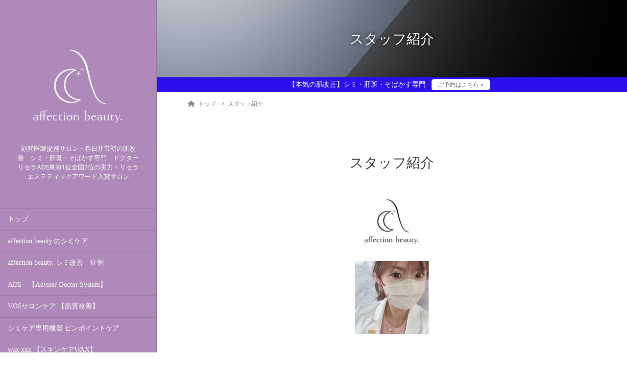

--- FILE ---
content_type: text/html; charset=UTF-8
request_url: https://affection358.com/staff
body_size: 15943
content:
<!DOCTYPE html>
<html lang="ja">
<head>
	<meta charset="utf-8">
	<meta http-equiv="X-UA-Compatible" content="IE=edge">
	<meta name="viewport" content="width=device-width, initial-scale=1">
	<!-- Google tag (gtag.js) --><script async src="https://www.googletagmanager.com/gtag/js?id=UA-213329350-1"></script><script>window.dataLayer = window.dataLayer || [];function gtag(){dataLayer.push(arguments);}gtag('js', new Date());gtag('config', 'UA-213329350-1');</script>
<title>スタッフ紹介 | 春日井市【本気の肌改善】シミ・肝斑・そばかす専門affection beauty.</title>
<meta name='robots' content='max-image-preview:large' />
<link rel='dns-prefetch' href='//webfonts.xserver.jp' />
<link rel='dns-prefetch' href='//s.w.org' />
<link rel="alternate" type="application/rss+xml" title="春日井市【本気の肌改善】シミ・肝斑・そばかす専門affection beauty. &raquo; フィード" href="https://affection358.com/feed" />
<link rel="alternate" type="application/rss+xml" title="春日井市【本気の肌改善】シミ・肝斑・そばかす専門affection beauty. &raquo; コメントフィード" href="https://affection358.com/comments/feed" />
<meta name="description" content="スタッフ紹介&nbsp;オーナー兼スキンフィットネスカウンセラー　aya【もう】歳だし…、子供がいるし…、結婚してるし…、結婚してないし…、彼氏がいるしいない・・・・・etc.そんな周りの視線を気にした【もう】を一緒に捨てましょう！！自分の機嫌は自分で取る♡ご機嫌な自分から出るHAPPYオーラに気が付いてください&#x203c;HAPPYな毎日を過ごす為のお手伝いが大好きです♡affection beauty.を開業するまでに、素敵" /><script type="text/javascript">
window._wpemojiSettings = {"baseUrl":"https:\/\/s.w.org\/images\/core\/emoji\/14.0.0\/72x72\/","ext":".png","svgUrl":"https:\/\/s.w.org\/images\/core\/emoji\/14.0.0\/svg\/","svgExt":".svg","source":{"concatemoji":"https:\/\/affection358.com\/wp-includes\/js\/wp-emoji-release.min.js?ver=6.0.11"}};
/*! This file is auto-generated */
!function(e,a,t){var n,r,o,i=a.createElement("canvas"),p=i.getContext&&i.getContext("2d");function s(e,t){var a=String.fromCharCode,e=(p.clearRect(0,0,i.width,i.height),p.fillText(a.apply(this,e),0,0),i.toDataURL());return p.clearRect(0,0,i.width,i.height),p.fillText(a.apply(this,t),0,0),e===i.toDataURL()}function c(e){var t=a.createElement("script");t.src=e,t.defer=t.type="text/javascript",a.getElementsByTagName("head")[0].appendChild(t)}for(o=Array("flag","emoji"),t.supports={everything:!0,everythingExceptFlag:!0},r=0;r<o.length;r++)t.supports[o[r]]=function(e){if(!p||!p.fillText)return!1;switch(p.textBaseline="top",p.font="600 32px Arial",e){case"flag":return s([127987,65039,8205,9895,65039],[127987,65039,8203,9895,65039])?!1:!s([55356,56826,55356,56819],[55356,56826,8203,55356,56819])&&!s([55356,57332,56128,56423,56128,56418,56128,56421,56128,56430,56128,56423,56128,56447],[55356,57332,8203,56128,56423,8203,56128,56418,8203,56128,56421,8203,56128,56430,8203,56128,56423,8203,56128,56447]);case"emoji":return!s([129777,127995,8205,129778,127999],[129777,127995,8203,129778,127999])}return!1}(o[r]),t.supports.everything=t.supports.everything&&t.supports[o[r]],"flag"!==o[r]&&(t.supports.everythingExceptFlag=t.supports.everythingExceptFlag&&t.supports[o[r]]);t.supports.everythingExceptFlag=t.supports.everythingExceptFlag&&!t.supports.flag,t.DOMReady=!1,t.readyCallback=function(){t.DOMReady=!0},t.supports.everything||(n=function(){t.readyCallback()},a.addEventListener?(a.addEventListener("DOMContentLoaded",n,!1),e.addEventListener("load",n,!1)):(e.attachEvent("onload",n),a.attachEvent("onreadystatechange",function(){"complete"===a.readyState&&t.readyCallback()})),(e=t.source||{}).concatemoji?c(e.concatemoji):e.wpemoji&&e.twemoji&&(c(e.twemoji),c(e.wpemoji)))}(window,document,window._wpemojiSettings);
</script>
<style type="text/css">
img.wp-smiley,
img.emoji {
	display: inline !important;
	border: none !important;
	box-shadow: none !important;
	height: 1em !important;
	width: 1em !important;
	margin: 0 0.07em !important;
	vertical-align: -0.1em !important;
	background: none !important;
	padding: 0 !important;
}
</style>
	<!-- WP_Dependencies for styles
vkExUnit_common_style [] &#039;https://affection358.com/wp-content/plugins/vk-all-in-one-expansion-unit/assets/css/vkExUnit_style.css&#039; &#039;9.83.0.0&#039; &#039;all&#039; (:root {--ver_page_top_button_url:url(https://affection358.com/wp-content/plugins/vk-all-in-one-expansion-unit/assets/images/to-top-btn-icon.svg);}@font-face {font-weight: normal;font-style: normal;font-family: &quot;vk_sns&quot;;src: url(&quot;https://affection358.com/wp-content/plugins/vk-all-in-one-expansion-unit/inc/sns/icons/fonts/vk_sns.eot?-bq20cj&quot;);src: url(&quot;https://affection358.com/wp-content/plugins/vk-all-in-one-expansion-unit/inc/sns/icons/fonts/vk_sns.eot?#iefix-bq20cj&quot;) format(&quot;embedded-opentype&quot;),url(&quot;https://affection358.com/wp-content/plugins/vk-all-in-one-expansion-unit/inc/sns/icons/fonts/vk_sns.woff?-bq20cj&quot;) format(&quot;woff&quot;),url(&quot;https://affection358.com/wp-content/plugins/vk-all-in-one-expansion-unit/inc/sns/icons/fonts/vk_sns.ttf?-bq20cj&quot;) format(&quot;truetype&quot;),url(&quot;https://affection358.com/wp-content/plugins/vk-all-in-one-expansion-unit/inc/sns/icons/fonts/vk_sns.svg?-bq20cj#vk_sns&quot;) format(&quot;svg&quot;);})
katawara-design-style [wp-block-library] &#039;https://affection358.com/wp-content/themes/katawara/assets/css/style.min.css&#039; &#039;1.18.1&#039; &#039;all&#039; (/* katawara common custom */:root {--vk-color-key: #b6a7bb ;--vk-color-key-dark: #918595 ;--vk-color-key-vivid: #c8b7cd ;--vk-color-primary: #b6a7bb ;}input[type=&quot;submit&quot;]{ border-color: #918595 ; background-color: #b6a7bb ; }.comment .reply a,.btn-default{ color: #b6a7bb ; border-color: #b6a7bb ;}.slide .slide-text-set .btn-ghost:hover,.btn-default:focus,.btn-default:hover { border-color: #b6a7bb ; background-color: #b6a7bb ;}.wp-block-search__button:hover,.p-footer-menu li a:hover,.wp-block-rss__item-title a:hover,.wp-block-rss__item-title a:active,.wp-block-rss__item-title a:focus,.l-container .veu_card .childPage_list_body:hover,.l-container .veu_card .childPage_list_title:hover,.l-container .veu_sitemap ul&gt;li&gt;a:hover,.l-container .veu_pageList_ancestor .pageList a:hover,.veu_pageList_ancestor .current_page_item&gt;a,.veu_pageList_ancestor .pageList a:hover,.searchform .searchico:hover,.p-global-menu&gt;li a:hover,.veu_sitemap ul&gt;li&gt;a:hover{ color:#b6a7bb ; }.page-link .current,ul.page-numbers li span.page-numbers.current { background-color:#b6a7bb ; }.p-widget .tagcloud a:hover, .p-widget .tagcloud a:hover:before,.btn-outline-primary { color: #b6a7bb ; border-color:#b6a7bb ; }.btn-outline-primary:hover{ border-color:#b6a7bb ;}blockquote { border-color: #b6a7bb ; }.widget_archive ul li&gt;a:hover,.widget_categories ul li&gt;a:hover,.widget_link_list ul li&gt;a:hover,.widget_nav_menu ul li&gt;a:hover,.widget_postlist ul li&gt;a:hover,.widget_recent_entries ul li&gt;a:hover,.widget_archive ul li&gt;a:hover:before,.widget_categories ul li&gt;a:hover:before,.widget_link_list ul li&gt;a:hover:before,.widget_nav_menu ul li&gt;a:hover:before,.widget_postlist ul li&gt;a:hover:before,.widget_recent_entries ul li&gt;a:hover:before{ color: #b6a7bb ; }.comment .reply a:hover,.btn-default:focus,.btn-default:hover { border-color:#b6a7bb;background-color: #b6a7bb; }.p-comments-area .nav-links a,.btn-primary { background-color:#b6a7bb;border-color:#918595; }.p-comments-area .nav-links a:hover,.btn-primary:focus,.btn-primary:hover,.btn-primary:active { background-color:#918595;border-color:#b6a7bb; }.btn.btn-outline-primary:active,.btn.btn-outline-primary:focus,.btn.btn-outline-primary:hover { background-color: #918595 ; }@media screen and (max-width: 1199.98px) and (min-width: 992px){.p-global-menu&gt;li:before,.p-global-menu&gt;li.current-menu-item:before {border-bottom-color:#918595 ;}}.p-entry_footer .p-entry_meta_data-list dt { background-color:#b6a7bb; }.bbp-submit-wrapper .button.submit,.woocommerce a.button.alt:hover,.woocommerce-product-search button:hover,.woocommerce button.button.alt { background-color:#918595 ; }.bbp-submit-wrapper .button.submit:hover,.woocommerce a.button.alt,.woocommerce-product-search button,.woocommerce button.button.alt:hover { background-color:#b6a7bb ; }.woocommerce ul.product_list_widget li a:hover img { border-color:#b6a7bb; }.l-container .veu_pageList_ancestor .current_page_item&gt;a,.veu_color_txt_key { color:#918595 ; }.veu_color_bg_key { background-color:#918595 ; }.veu_color_border_key { border-color:#918595 ; }.l-site-header,.scrolled .l-site-header_global-menu,.p-global-menu&gt;li&gt;ul.sub-menu li{background-color:#ae89ba;color:#ffffff;}.p-global-menu .acc-btn:not(.acc-btn-close),.p-global-menu .acc-btn-close,.l-site-header .veu_contact .contact_frame,.l-site-header .searchform,.p-global-menu li &gt; a:hover,.p-global-menu li[class*=&quot;current&quot;] &gt; a,.l-site-header .menu li &gt; a:hover,.l-site-header .btn-default:hover,.l-site-header .btn-primary:hover{background-color:#9c7ba7;}.l-site-header .p-widget_title,.p-site-header-brand_logo a{color:#ffffff;}.p-site-header-brand_description,.p-global-menu&gt;li a,.p-global-menu&gt;li a:hover,.l-site-header .p-widget ul li a,.l-site-header .p-widget ul li a:hover,.l-site-header .p-widget,.l-site-header .searchform .searchico,.l-site-header .searchform .searchico:hover,.l-site-header input[type=date],.l-site-header input[type=email],.l-site-header input[type=tel],.l-site-header input[type=text],.l-site-header input[type=number],.l-site-header select,.l-site-header textarea,.l-site-header .contact_txt_tel,.l-site-header .veu_postList .postList a,.l-site-header .btn-default,.l-site-header .vk_post_title a{color:#ffffff;} /* vk-mobile-nav */:root {--vk-mobile-nav-menu-btn-bg-src: url(&quot;https://affection358.com/wp-content/themes/katawara/inc/vk-mobile-nav/package/images/vk-menu-btn-black.svg&quot;);--vk-mobile-nav-menu-btn-close-bg-src: url(&quot;https://affection358.com/wp-content/themes/katawara/inc/vk-mobile-nav/package/images/vk-menu-close-black.svg&quot;);--vk-menu-acc-icon-open-black-bg-src: url(&quot;https://affection358.com/wp-content/themes/katawara/inc/vk-mobile-nav/package/images/vk-menu-acc-icon-open-black.svg&quot;);--vk-menu-acc-icon-open-white-bg-src: url(&quot;https://affection358.com/wp-content/themes/katawara/inc/vk-mobile-nav/package/images/vk-menu-acc-icon-open-white.svg&quot;);--vk-menu-acc-icon-close-black-bg-src: url(&quot;https://affection358.com/wp-content/themes/katawara/inc/vk-mobile-nav/package/images/vk-menu-close-black.svg&quot;);--vk-menu-acc-icon-close-white-bg-src: url(&quot;https://affection358.com/wp-content/themes/katawara/inc/vk-mobile-nav/package/images/vk-menu-close-white.svg&quot;);} /* Pro Title Design */ .l-main-section .l-main-section_title { background-color:unset;position: relative;border:none;padding:unset;margin-left: auto;margin-right: auto;border-radius:unset;outline: unset;outline-offset: unset;box-shadow: unset;content:none;overflow: unset;text-align:center;}.l-main-section .l-main-section_title a { color:#333;}.l-main-section .l-main-section_title::before { background-color:unset;position: relative;border:none;padding:unset;margin-left: auto;margin-right: auto;border-radius:unset;outline: unset;outline-offset: unset;box-shadow: unset;content:none;overflow: unset;}.l-main-section .l-main-section_title::after { background-color:unset;position: relative;border:none;padding:unset;margin-left: auto;margin-right: auto;border-radius:unset;outline: unset;outline-offset: unset;box-shadow: unset;content:none;overflow: unset;}.l-side-section .p-widget-side_title { background-color:unset;position: relative;border:none;padding:unset;margin-left: auto;margin-right: auto;border-radius:unset;outline: unset;outline-offset: unset;box-shadow: unset;content:none;overflow: unset;text-align:center;}.l-side-section .p-widget-side_title a { color:#333;}.l-side-section .p-widget-side_title::before { background-color:unset;position: relative;border:none;padding:unset;margin-left: auto;margin-right: auto;border-radius:unset;outline: unset;outline-offset: unset;box-shadow: unset;content:none;overflow: unset;}.l-side-section .p-widget-side_title::after { background-color:unset;position: relative;border:none;padding:unset;margin-left: auto;margin-right: auto;border-radius:unset;outline: unset;outline-offset: unset;box-shadow: unset;content:none;overflow: unset;}.p-widget-footer .p-widget-footer_title { background-color:unset;position: relative;border:none;padding:unset;margin-left: auto;margin-right: auto;border-radius:unset;outline: unset;outline-offset: unset;box-shadow: unset;content:none;overflow: unset;color:#333;border:none;display: flex;align-items: center;text-align: center;margin-bottom:1.2em;padding:0;}.p-widget-footer .p-widget-footer_title a { color:#333;}.p-widget-footer .p-widget-footer_title::before { content: &quot;&quot;;flex-grow: 1;border-bottom: 1px solid #333;margin-right: 1em;top: unset;position: unset;width: unset;border-top: none;}.p-widget-footer .p-widget-footer_title::after { content: &quot;&quot;;flex-grow: 1;border-bottom: 1px solid #333;margin-left: 1em;bottom: unset;position: unset;width: unset;border-top: none;}h2 { background-color:unset;position: relative;border:none;padding:unset;margin-left: auto;margin-right: auto;border-radius:unset;outline: unset;outline-offset: unset;box-shadow: unset;content:none;overflow: unset;text-align:center;}h2 a { color:#333;}h2::before { background-color:unset;position: relative;border:none;padding:unset;margin-left: auto;margin-right: auto;border-radius:unset;outline: unset;outline-offset: unset;box-shadow: unset;content:none;overflow: unset;}h2::after { background-color:unset;position: relative;border:none;padding:unset;margin-left: auto;margin-right: auto;border-radius:unset;outline: unset;outline-offset: unset;box-shadow: unset;content:none;overflow: unset;}h3 { background-color:unset;position: relative;border:none;padding:unset;margin-left: auto;margin-right: auto;border-radius:unset;outline: unset;outline-offset: unset;box-shadow: unset;content:none;overflow: unset;text-align:center;}h3 a { color:#333;}h3::before { background-color:unset;position: relative;border:none;padding:unset;margin-left: auto;margin-right: auto;border-radius:unset;outline: unset;outline-offset: unset;box-shadow: unset;content:none;overflow: unset;}h3::after { background-color:unset;position: relative;border:none;padding:unset;margin-left: auto;margin-right: auto;border-radius:unset;outline: unset;outline-offset: unset;box-shadow: unset;content:none;overflow: unset;}h4 { background-color:unset;position: relative;border:none;padding:unset;margin-left: auto;margin-right: auto;border-radius:unset;outline: unset;outline-offset: unset;box-shadow: unset;content:none;overflow: unset;color:#333;padding: 0.6em 0 0.5em;margin-bottom:1.2em;border-bottom: 1px solid #ccc;background-color:transparent;text-align:left;}h4 a { color:#333;}h4::before { background-color:unset;position: relative;border:none;padding:unset;margin-left: auto;margin-right: auto;border-radius:unset;outline: unset;outline-offset: unset;box-shadow: unset;content:none;overflow: unset;}h4::after { background-color:unset;position: relative;border:none;padding:unset;margin-left: auto;margin-right: auto;border-radius:unset;outline: unset;outline-offset: unset;box-shadow: unset;content:none;overflow: unset;content: &quot;&quot;;line-height: 0;display: block;overflow: hidden;position: absolute;left:0;bottom: -1px;width: 30%;border-bottom: 1px solid #b6a7bb;margin-left: 0;height:inherit;}h5 { background-color:unset;position: relative;border:none;padding:unset;margin-left: auto;margin-right: auto;border-radius:unset;outline: unset;outline-offset: unset;box-shadow: unset;content:none;overflow: unset;color:#333;border:none;padding: 0.6em 0.7em 0.5em;margin-bottom:1.2em;border-left:solid 2px #b6a7bb;background-color:transparent;text-align:left;}h5 a { color:#333;}h5::before { background-color:unset;position: relative;border:none;padding:unset;margin-left: auto;margin-right: auto;border-radius:unset;outline: unset;outline-offset: unset;box-shadow: unset;content:none;overflow: unset;}h5::after { background-color:unset;position: relative;border:none;padding:unset;margin-left: auto;margin-right: auto;border-radius:unset;outline: unset;outline-offset: unset;box-shadow: unset;content:none;overflow: unset;}h6 { background-color:unset;position: relative;border:none;padding:unset;margin-left: auto;margin-right: auto;border-radius:unset;outline: unset;outline-offset: unset;box-shadow: unset;content:none;overflow: unset;background-color:#b6a7bb;padding: 0.6em 0.7em 0.5em;margin-bottom:1.2em;color:#fff;border-radius:4px;}h6 a { color:#fff;}h6::before { background-color:unset;position: relative;border:none;padding:unset;margin-left: auto;margin-right: auto;border-radius:unset;outline: unset;outline-offset: unset;box-shadow: unset;content:none;overflow: unset;}h6::after { background-color:unset;position: relative;border:none;padding:unset;margin-left: auto;margin-right: auto;border-radius:unset;outline: unset;outline-offset: unset;box-shadow: unset;content:none;overflow: unset;} .vk-campaign-text{background:#2a10ed;color:#fff;}.vk-campaign-text_btn,.vk-campaign-text_btn:link,.vk-campaign-text_btn:visited,.vk-campaign-text_btn:focus,.vk-campaign-text_btn:active{background:#fff;color:#4c4c4c;}a.vk-campaign-text_btn:hover{background:#ff0505;color:#fff;}.vk-campaign-text_link,.vk-campaign-text_link:link,.vk-campaign-text_link:hover,.vk-campaign-text_link:visited,.vk-campaign-text_link:active,.vk-campaign-text_link:focus{color:#fff;} /* Font switch */h1,h2,h3,h4,h5,h6,dt,.p-page-header_title,.l-side-section .p-widget_title{ font-family:Hiragino Mincho ProN,&quot;游明朝&quot;,serif;font-display: swap;} /* page header */:root{--vk-page-header-url : url(https://affection358.com/wp-content/uploads/2021/10/22165866_m.jpg);}@media ( max-width:575.98px ){:root{--vk-page-header-url : url(https://affection358.com/wp-content/uploads/2021/10/22165866_m.jpg);}}.p-page-header{ position:relative;color:#ffffff;text-shadow:0px 0px 10px #0a0a0a;text-align:center;background-color:#ffffff;background: var(--vk-page-header-url, url(https://affection358.com/wp-content/uploads/2021/10/22165866_m.jpg) ) no-repeat 50% center;background-size: cover;}.p-page-header .l-container{margin-top:1em;margin-bottom:calc( 1em - 0.1em );} .l-site-footer {color:#ffffff;background-image:url(&quot;https://affection358.com/wp-content/uploads/2021/10/22331397_m.jpg&quot;);background-repeat:no-repeat;}.p-widget-footer .p-widget-footer_title{color:#ffffff;}.p-footer-menu li a,.p-widget-footer .nav li a,.p-widget-footer ul li a,.p-widget-footer .p-widget-archive a:before,.p-widget-footer .menu-all-pages-container ul li .sub-menu li a::before,.p-widget.p-widget-footer .tagcloud a::before,.p-widget.p-widget-footer a {color:#ffffff;})
katawara-customize-preview [katawara-design-style] &#039;https://affection358.com/wp-content/themes/katawara/assets/css/customize-preview.min.css&#039; &#039;1.18.1&#039; &#039;all&#039; ()
wp-block-library [] &#039;/wp-includes/css/dist/block-library/style.min.css&#039; &#039;&#039; &#039;&#039; (/home/xs801092/affection358.com/public_html//wp-includes/css/dist/block-library/style.min.css replace .min)
global-styles [] &#039;&#039; &#039;1&#039; &#039;1&#039; (body{--wp--preset--color--black: #000000;--wp--preset--color--cyan-bluish-gray: #abb8c3;--wp--preset--color--white: #ffffff;--wp--preset--color--pale-pink: #f78da7;--wp--preset--color--vivid-red: #cf2e2e;--wp--preset--color--luminous-vivid-orange: #ff6900;--wp--preset--color--luminous-vivid-amber: #fcb900;--wp--preset--color--light-green-cyan: #7bdcb5;--wp--preset--color--vivid-green-cyan: #00d084;--wp--preset--color--pale-cyan-blue: #8ed1fc;--wp--preset--color--vivid-cyan-blue: #0693e3;--wp--preset--color--vivid-purple: #9b51e0;--wp--preset--gradient--vivid-cyan-blue-to-vivid-purple: linear-gradient(135deg,rgba(6,147,227,1) 0%,rgb(155,81,224) 100%);--wp--preset--gradient--light-green-cyan-to-vivid-green-cyan: linear-gradient(135deg,rgb(122,220,180) 0%,rgb(0,208,130) 100%);--wp--preset--gradient--luminous-vivid-amber-to-luminous-vivid-orange: linear-gradient(135deg,rgba(252,185,0,1) 0%,rgba(255,105,0,1) 100%);--wp--preset--gradient--luminous-vivid-orange-to-vivid-red: linear-gradient(135deg,rgba(255,105,0,1) 0%,rgb(207,46,46) 100%);--wp--preset--gradient--very-light-gray-to-cyan-bluish-gray: linear-gradient(135deg,rgb(238,238,238) 0%,rgb(169,184,195) 100%);--wp--preset--gradient--cool-to-warm-spectrum: linear-gradient(135deg,rgb(74,234,220) 0%,rgb(151,120,209) 20%,rgb(207,42,186) 40%,rgb(238,44,130) 60%,rgb(251,105,98) 80%,rgb(254,248,76) 100%);--wp--preset--gradient--blush-light-purple: linear-gradient(135deg,rgb(255,206,236) 0%,rgb(152,150,240) 100%);--wp--preset--gradient--blush-bordeaux: linear-gradient(135deg,rgb(254,205,165) 0%,rgb(254,45,45) 50%,rgb(107,0,62) 100%);--wp--preset--gradient--luminous-dusk: linear-gradient(135deg,rgb(255,203,112) 0%,rgb(199,81,192) 50%,rgb(65,88,208) 100%);--wp--preset--gradient--pale-ocean: linear-gradient(135deg,rgb(255,245,203) 0%,rgb(182,227,212) 50%,rgb(51,167,181) 100%);--wp--preset--gradient--electric-grass: linear-gradient(135deg,rgb(202,248,128) 0%,rgb(113,206,126) 100%);--wp--preset--gradient--midnight: linear-gradient(135deg,rgb(2,3,129) 0%,rgb(40,116,252) 100%);--wp--preset--duotone--dark-grayscale: url(&#039;#wp-duotone-dark-grayscale&#039;);--wp--preset--duotone--grayscale: url(&#039;#wp-duotone-grayscale&#039;);--wp--preset--duotone--purple-yellow: url(&#039;#wp-duotone-purple-yellow&#039;);--wp--preset--duotone--blue-red: url(&#039;#wp-duotone-blue-red&#039;);--wp--preset--duotone--midnight: url(&#039;#wp-duotone-midnight&#039;);--wp--preset--duotone--magenta-yellow: url(&#039;#wp-duotone-magenta-yellow&#039;);--wp--preset--duotone--purple-green: url(&#039;#wp-duotone-purple-green&#039;);--wp--preset--duotone--blue-orange: url(&#039;#wp-duotone-blue-orange&#039;);--wp--preset--font-size--small: 13px;--wp--preset--font-size--medium: 20px;--wp--preset--font-size--large: 36px;--wp--preset--font-size--x-large: 42px;}.has-black-color{color: var(--wp--preset--color--black) !important;}.has-cyan-bluish-gray-color{color: var(--wp--preset--color--cyan-bluish-gray) !important;}.has-white-color{color: var(--wp--preset--color--white) !important;}.has-pale-pink-color{color: var(--wp--preset--color--pale-pink) !important;}.has-vivid-red-color{color: var(--wp--preset--color--vivid-red) !important;}.has-luminous-vivid-orange-color{color: var(--wp--preset--color--luminous-vivid-orange) !important;}.has-luminous-vivid-amber-color{color: var(--wp--preset--color--luminous-vivid-amber) !important;}.has-light-green-cyan-color{color: var(--wp--preset--color--light-green-cyan) !important;}.has-vivid-green-cyan-color{color: var(--wp--preset--color--vivid-green-cyan) !important;}.has-pale-cyan-blue-color{color: var(--wp--preset--color--pale-cyan-blue) !important;}.has-vivid-cyan-blue-color{color: var(--wp--preset--color--vivid-cyan-blue) !important;}.has-vivid-purple-color{color: var(--wp--preset--color--vivid-purple) !important;}.has-black-background-color{background-color: var(--wp--preset--color--black) !important;}.has-cyan-bluish-gray-background-color{background-color: var(--wp--preset--color--cyan-bluish-gray) !important;}.has-white-background-color{background-color: var(--wp--preset--color--white) !important;}.has-pale-pink-background-color{background-color: var(--wp--preset--color--pale-pink) !important;}.has-vivid-red-background-color{background-color: var(--wp--preset--color--vivid-red) !important;}.has-luminous-vivid-orange-background-color{background-color: var(--wp--preset--color--luminous-vivid-orange) !important;}.has-luminous-vivid-amber-background-color{background-color: var(--wp--preset--color--luminous-vivid-amber) !important;}.has-light-green-cyan-background-color{background-color: var(--wp--preset--color--light-green-cyan) !important;}.has-vivid-green-cyan-background-color{background-color: var(--wp--preset--color--vivid-green-cyan) !important;}.has-pale-cyan-blue-background-color{background-color: var(--wp--preset--color--pale-cyan-blue) !important;}.has-vivid-cyan-blue-background-color{background-color: var(--wp--preset--color--vivid-cyan-blue) !important;}.has-vivid-purple-background-color{background-color: var(--wp--preset--color--vivid-purple) !important;}.has-black-border-color{border-color: var(--wp--preset--color--black) !important;}.has-cyan-bluish-gray-border-color{border-color: var(--wp--preset--color--cyan-bluish-gray) !important;}.has-white-border-color{border-color: var(--wp--preset--color--white) !important;}.has-pale-pink-border-color{border-color: var(--wp--preset--color--pale-pink) !important;}.has-vivid-red-border-color{border-color: var(--wp--preset--color--vivid-red) !important;}.has-luminous-vivid-orange-border-color{border-color: var(--wp--preset--color--luminous-vivid-orange) !important;}.has-luminous-vivid-amber-border-color{border-color: var(--wp--preset--color--luminous-vivid-amber) !important;}.has-light-green-cyan-border-color{border-color: var(--wp--preset--color--light-green-cyan) !important;}.has-vivid-green-cyan-border-color{border-color: var(--wp--preset--color--vivid-green-cyan) !important;}.has-pale-cyan-blue-border-color{border-color: var(--wp--preset--color--pale-cyan-blue) !important;}.has-vivid-cyan-blue-border-color{border-color: var(--wp--preset--color--vivid-cyan-blue) !important;}.has-vivid-purple-border-color{border-color: var(--wp--preset--color--vivid-purple) !important;}.has-vivid-cyan-blue-to-vivid-purple-gradient-background{background: var(--wp--preset--gradient--vivid-cyan-blue-to-vivid-purple) !important;}.has-light-green-cyan-to-vivid-green-cyan-gradient-background{background: var(--wp--preset--gradient--light-green-cyan-to-vivid-green-cyan) !important;}.has-luminous-vivid-amber-to-luminous-vivid-orange-gradient-background{background: var(--wp--preset--gradient--luminous-vivid-amber-to-luminous-vivid-orange) !important;}.has-luminous-vivid-orange-to-vivid-red-gradient-background{background: var(--wp--preset--gradient--luminous-vivid-orange-to-vivid-red) !important;}.has-very-light-gray-to-cyan-bluish-gray-gradient-background{background: var(--wp--preset--gradient--very-light-gray-to-cyan-bluish-gray) !important;}.has-cool-to-warm-spectrum-gradient-background{background: var(--wp--preset--gradient--cool-to-warm-spectrum) !important;}.has-blush-light-purple-gradient-background{background: var(--wp--preset--gradient--blush-light-purple) !important;}.has-blush-bordeaux-gradient-background{background: var(--wp--preset--gradient--blush-bordeaux) !important;}.has-luminous-dusk-gradient-background{background: var(--wp--preset--gradient--luminous-dusk) !important;}.has-pale-ocean-gradient-background{background: var(--wp--preset--gradient--pale-ocean) !important;}.has-electric-grass-gradient-background{background: var(--wp--preset--gradient--electric-grass) !important;}.has-midnight-gradient-background{background: var(--wp--preset--gradient--midnight) !important;}.has-small-font-size{font-size: var(--wp--preset--font-size--small) !important;}.has-medium-font-size{font-size: var(--wp--preset--font-size--medium) !important;}.has-large-font-size{font-size: var(--wp--preset--font-size--large) !important;}.has-x-large-font-size{font-size: var(--wp--preset--font-size--x-large) !important;})
contact-form-7 [] &#039;https://affection358.com/wp-content/plugins/contact-form-7/includes/css/styles.css&#039; &#039;5.6.3&#039; &#039;all&#039; ()
veu-cta [] &#039;https://affection358.com/wp-content/plugins/vk-all-in-one-expansion-unit/inc/call-to-action/package/css/style.css&#039; &#039;9.83.0.0&#039; &#039;all&#039; ()
vk-swiper-style [] &#039;https://affection358.com/wp-content/themes/katawara/inc/vk-swiper/package/assets/css/swiper-bundle.min.css&#039; &#039;6.8.0&#039; &#039;all&#039; ()
vk-font-awesome [] &#039;https://affection358.com/wp-content/themes/katawara/vendor/vektor-inc/font-awesome-versions/src/versions/6/css/all.min.css&#039; &#039;6.1.0&#039; &#039;all&#039; ()
-->
<link rel='stylesheet' id='vkExUnit_common_style-css'  href='https://affection358.com/wp-content/plugins/vk-all-in-one-expansion-unit/assets/css/vkExUnit_style.css?ver=9.83.0.0' type='text/css' media='all' />
<style id='vkExUnit_common_style-inline-css' type='text/css'>
:root {--ver_page_top_button_url:url(https://affection358.com/wp-content/plugins/vk-all-in-one-expansion-unit/assets/images/to-top-btn-icon.svg);}@font-face {font-weight: normal;font-style: normal;font-family: "vk_sns";src: url("https://affection358.com/wp-content/plugins/vk-all-in-one-expansion-unit/inc/sns/icons/fonts/vk_sns.eot?-bq20cj");src: url("https://affection358.com/wp-content/plugins/vk-all-in-one-expansion-unit/inc/sns/icons/fonts/vk_sns.eot?#iefix-bq20cj") format("embedded-opentype"),url("https://affection358.com/wp-content/plugins/vk-all-in-one-expansion-unit/inc/sns/icons/fonts/vk_sns.woff?-bq20cj") format("woff"),url("https://affection358.com/wp-content/plugins/vk-all-in-one-expansion-unit/inc/sns/icons/fonts/vk_sns.ttf?-bq20cj") format("truetype"),url("https://affection358.com/wp-content/plugins/vk-all-in-one-expansion-unit/inc/sns/icons/fonts/vk_sns.svg?-bq20cj#vk_sns") format("svg");}
</style>
<link rel='stylesheet' id='wp-block-library-css'  href='https://affection358.com/wp-includes/css/dist/block-library/style.min.css?ver=6.0.11' type='text/css' media='all' />
<link rel='stylesheet' id='katawara-design-style-css'  href='https://affection358.com/wp-content/themes/katawara/assets/css/style.min.css?ver=1.18.1' type='text/css' media='all' />
<style id='katawara-design-style-inline-css' type='text/css'>
/* katawara common custom */:root {--vk-color-key: #b6a7bb ;--vk-color-key-dark: #918595 ;--vk-color-key-vivid: #c8b7cd ;--vk-color-primary: #b6a7bb ;}input[type="submit"]{ border-color: #918595 ; background-color: #b6a7bb ; }.comment .reply a,.btn-default{ color: #b6a7bb ; border-color: #b6a7bb ;}.slide .slide-text-set .btn-ghost:hover,.btn-default:focus,.btn-default:hover { border-color: #b6a7bb ; background-color: #b6a7bb ;}.wp-block-search__button:hover,.p-footer-menu li a:hover,.wp-block-rss__item-title a:hover,.wp-block-rss__item-title a:active,.wp-block-rss__item-title a:focus,.l-container .veu_card .childPage_list_body:hover,.l-container .veu_card .childPage_list_title:hover,.l-container .veu_sitemap ul>li>a:hover,.l-container .veu_pageList_ancestor .pageList a:hover,.veu_pageList_ancestor .current_page_item>a,.veu_pageList_ancestor .pageList a:hover,.searchform .searchico:hover,.p-global-menu>li a:hover,.veu_sitemap ul>li>a:hover{ color:#b6a7bb ; }.page-link .current,ul.page-numbers li span.page-numbers.current { background-color:#b6a7bb ; }.p-widget .tagcloud a:hover, .p-widget .tagcloud a:hover:before,.btn-outline-primary { color: #b6a7bb ; border-color:#b6a7bb ; }.btn-outline-primary:hover{ border-color:#b6a7bb ;}blockquote { border-color: #b6a7bb ; }.widget_archive ul li>a:hover,.widget_categories ul li>a:hover,.widget_link_list ul li>a:hover,.widget_nav_menu ul li>a:hover,.widget_postlist ul li>a:hover,.widget_recent_entries ul li>a:hover,.widget_archive ul li>a:hover:before,.widget_categories ul li>a:hover:before,.widget_link_list ul li>a:hover:before,.widget_nav_menu ul li>a:hover:before,.widget_postlist ul li>a:hover:before,.widget_recent_entries ul li>a:hover:before{ color: #b6a7bb ; }.comment .reply a:hover,.btn-default:focus,.btn-default:hover { border-color:#b6a7bb;background-color: #b6a7bb; }.p-comments-area .nav-links a,.btn-primary { background-color:#b6a7bb;border-color:#918595; }.p-comments-area .nav-links a:hover,.btn-primary:focus,.btn-primary:hover,.btn-primary:active { background-color:#918595;border-color:#b6a7bb; }.btn.btn-outline-primary:active,.btn.btn-outline-primary:focus,.btn.btn-outline-primary:hover { background-color: #918595 ; }@media screen and (max-width: 1199.98px) and (min-width: 992px){.p-global-menu>li:before,.p-global-menu>li.current-menu-item:before {border-bottom-color:#918595 ;}}.p-entry_footer .p-entry_meta_data-list dt { background-color:#b6a7bb; }.bbp-submit-wrapper .button.submit,.woocommerce a.button.alt:hover,.woocommerce-product-search button:hover,.woocommerce button.button.alt { background-color:#918595 ; }.bbp-submit-wrapper .button.submit:hover,.woocommerce a.button.alt,.woocommerce-product-search button,.woocommerce button.button.alt:hover { background-color:#b6a7bb ; }.woocommerce ul.product_list_widget li a:hover img { border-color:#b6a7bb; }.l-container .veu_pageList_ancestor .current_page_item>a,.veu_color_txt_key { color:#918595 ; }.veu_color_bg_key { background-color:#918595 ; }.veu_color_border_key { border-color:#918595 ; }.l-site-header,.scrolled .l-site-header_global-menu,.p-global-menu>li>ul.sub-menu li{background-color:#ae89ba;color:#ffffff;}.p-global-menu .acc-btn:not(.acc-btn-close),.p-global-menu .acc-btn-close,.l-site-header .veu_contact .contact_frame,.l-site-header .searchform,.p-global-menu li > a:hover,.p-global-menu li[class*="current"] > a,.l-site-header .menu li > a:hover,.l-site-header .btn-default:hover,.l-site-header .btn-primary:hover{background-color:#9c7ba7;}.l-site-header .p-widget_title,.p-site-header-brand_logo a{color:#ffffff;}.p-site-header-brand_description,.p-global-menu>li a,.p-global-menu>li a:hover,.l-site-header .p-widget ul li a,.l-site-header .p-widget ul li a:hover,.l-site-header .p-widget,.l-site-header .searchform .searchico,.l-site-header .searchform .searchico:hover,.l-site-header input[type=date],.l-site-header input[type=email],.l-site-header input[type=tel],.l-site-header input[type=text],.l-site-header input[type=number],.l-site-header select,.l-site-header textarea,.l-site-header .contact_txt_tel,.l-site-header .veu_postList .postList a,.l-site-header .btn-default,.l-site-header .vk_post_title a{color:#ffffff;}
/* vk-mobile-nav */:root {--vk-mobile-nav-menu-btn-bg-src: url("https://affection358.com/wp-content/themes/katawara/inc/vk-mobile-nav/package/images/vk-menu-btn-black.svg");--vk-mobile-nav-menu-btn-close-bg-src: url("https://affection358.com/wp-content/themes/katawara/inc/vk-mobile-nav/package/images/vk-menu-close-black.svg");--vk-menu-acc-icon-open-black-bg-src: url("https://affection358.com/wp-content/themes/katawara/inc/vk-mobile-nav/package/images/vk-menu-acc-icon-open-black.svg");--vk-menu-acc-icon-open-white-bg-src: url("https://affection358.com/wp-content/themes/katawara/inc/vk-mobile-nav/package/images/vk-menu-acc-icon-open-white.svg");--vk-menu-acc-icon-close-black-bg-src: url("https://affection358.com/wp-content/themes/katawara/inc/vk-mobile-nav/package/images/vk-menu-close-black.svg");--vk-menu-acc-icon-close-white-bg-src: url("https://affection358.com/wp-content/themes/katawara/inc/vk-mobile-nav/package/images/vk-menu-close-white.svg");}
/* Pro Title Design */ .l-main-section .l-main-section_title { background-color:unset;position: relative;border:none;padding:unset;margin-left: auto;margin-right: auto;border-radius:unset;outline: unset;outline-offset: unset;box-shadow: unset;content:none;overflow: unset;text-align:center;}.l-main-section .l-main-section_title a { color:#333;}.l-main-section .l-main-section_title::before { background-color:unset;position: relative;border:none;padding:unset;margin-left: auto;margin-right: auto;border-radius:unset;outline: unset;outline-offset: unset;box-shadow: unset;content:none;overflow: unset;}.l-main-section .l-main-section_title::after { background-color:unset;position: relative;border:none;padding:unset;margin-left: auto;margin-right: auto;border-radius:unset;outline: unset;outline-offset: unset;box-shadow: unset;content:none;overflow: unset;}.l-side-section .p-widget-side_title { background-color:unset;position: relative;border:none;padding:unset;margin-left: auto;margin-right: auto;border-radius:unset;outline: unset;outline-offset: unset;box-shadow: unset;content:none;overflow: unset;text-align:center;}.l-side-section .p-widget-side_title a { color:#333;}.l-side-section .p-widget-side_title::before { background-color:unset;position: relative;border:none;padding:unset;margin-left: auto;margin-right: auto;border-radius:unset;outline: unset;outline-offset: unset;box-shadow: unset;content:none;overflow: unset;}.l-side-section .p-widget-side_title::after { background-color:unset;position: relative;border:none;padding:unset;margin-left: auto;margin-right: auto;border-radius:unset;outline: unset;outline-offset: unset;box-shadow: unset;content:none;overflow: unset;}.p-widget-footer .p-widget-footer_title { background-color:unset;position: relative;border:none;padding:unset;margin-left: auto;margin-right: auto;border-radius:unset;outline: unset;outline-offset: unset;box-shadow: unset;content:none;overflow: unset;color:#333;border:none;display: flex;align-items: center;text-align: center;margin-bottom:1.2em;padding:0;}.p-widget-footer .p-widget-footer_title a { color:#333;}.p-widget-footer .p-widget-footer_title::before { content: "";flex-grow: 1;border-bottom: 1px solid #333;margin-right: 1em;top: unset;position: unset;width: unset;border-top: none;}.p-widget-footer .p-widget-footer_title::after { content: "";flex-grow: 1;border-bottom: 1px solid #333;margin-left: 1em;bottom: unset;position: unset;width: unset;border-top: none;}h2 { background-color:unset;position: relative;border:none;padding:unset;margin-left: auto;margin-right: auto;border-radius:unset;outline: unset;outline-offset: unset;box-shadow: unset;content:none;overflow: unset;text-align:center;}h2 a { color:#333;}h2::before { background-color:unset;position: relative;border:none;padding:unset;margin-left: auto;margin-right: auto;border-radius:unset;outline: unset;outline-offset: unset;box-shadow: unset;content:none;overflow: unset;}h2::after { background-color:unset;position: relative;border:none;padding:unset;margin-left: auto;margin-right: auto;border-radius:unset;outline: unset;outline-offset: unset;box-shadow: unset;content:none;overflow: unset;}h3 { background-color:unset;position: relative;border:none;padding:unset;margin-left: auto;margin-right: auto;border-radius:unset;outline: unset;outline-offset: unset;box-shadow: unset;content:none;overflow: unset;text-align:center;}h3 a { color:#333;}h3::before { background-color:unset;position: relative;border:none;padding:unset;margin-left: auto;margin-right: auto;border-radius:unset;outline: unset;outline-offset: unset;box-shadow: unset;content:none;overflow: unset;}h3::after { background-color:unset;position: relative;border:none;padding:unset;margin-left: auto;margin-right: auto;border-radius:unset;outline: unset;outline-offset: unset;box-shadow: unset;content:none;overflow: unset;}h4 { background-color:unset;position: relative;border:none;padding:unset;margin-left: auto;margin-right: auto;border-radius:unset;outline: unset;outline-offset: unset;box-shadow: unset;content:none;overflow: unset;color:#333;padding: 0.6em 0 0.5em;margin-bottom:1.2em;border-bottom: 1px solid #ccc;background-color:transparent;text-align:left;}h4 a { color:#333;}h4::before { background-color:unset;position: relative;border:none;padding:unset;margin-left: auto;margin-right: auto;border-radius:unset;outline: unset;outline-offset: unset;box-shadow: unset;content:none;overflow: unset;}h4::after { background-color:unset;position: relative;border:none;padding:unset;margin-left: auto;margin-right: auto;border-radius:unset;outline: unset;outline-offset: unset;box-shadow: unset;content:none;overflow: unset;content: "";line-height: 0;display: block;overflow: hidden;position: absolute;left:0;bottom: -1px;width: 30%;border-bottom: 1px solid #b6a7bb;margin-left: 0;height:inherit;}h5 { background-color:unset;position: relative;border:none;padding:unset;margin-left: auto;margin-right: auto;border-radius:unset;outline: unset;outline-offset: unset;box-shadow: unset;content:none;overflow: unset;color:#333;border:none;padding: 0.6em 0.7em 0.5em;margin-bottom:1.2em;border-left:solid 2px #b6a7bb;background-color:transparent;text-align:left;}h5 a { color:#333;}h5::before { background-color:unset;position: relative;border:none;padding:unset;margin-left: auto;margin-right: auto;border-radius:unset;outline: unset;outline-offset: unset;box-shadow: unset;content:none;overflow: unset;}h5::after { background-color:unset;position: relative;border:none;padding:unset;margin-left: auto;margin-right: auto;border-radius:unset;outline: unset;outline-offset: unset;box-shadow: unset;content:none;overflow: unset;}h6 { background-color:unset;position: relative;border:none;padding:unset;margin-left: auto;margin-right: auto;border-radius:unset;outline: unset;outline-offset: unset;box-shadow: unset;content:none;overflow: unset;background-color:#b6a7bb;padding: 0.6em 0.7em 0.5em;margin-bottom:1.2em;color:#fff;border-radius:4px;}h6 a { color:#fff;}h6::before { background-color:unset;position: relative;border:none;padding:unset;margin-left: auto;margin-right: auto;border-radius:unset;outline: unset;outline-offset: unset;box-shadow: unset;content:none;overflow: unset;}h6::after { background-color:unset;position: relative;border:none;padding:unset;margin-left: auto;margin-right: auto;border-radius:unset;outline: unset;outline-offset: unset;box-shadow: unset;content:none;overflow: unset;}
.vk-campaign-text{background:#2a10ed;color:#fff;}.vk-campaign-text_btn,.vk-campaign-text_btn:link,.vk-campaign-text_btn:visited,.vk-campaign-text_btn:focus,.vk-campaign-text_btn:active{background:#fff;color:#4c4c4c;}a.vk-campaign-text_btn:hover{background:#ff0505;color:#fff;}.vk-campaign-text_link,.vk-campaign-text_link:link,.vk-campaign-text_link:hover,.vk-campaign-text_link:visited,.vk-campaign-text_link:active,.vk-campaign-text_link:focus{color:#fff;}
/* Font switch */h1,h2,h3,h4,h5,h6,dt,.p-page-header_title,.l-side-section .p-widget_title{ font-family:Hiragino Mincho ProN,"游明朝",serif;font-display: swap;}
/* page header */:root{--vk-page-header-url : url(https://affection358.com/wp-content/uploads/2021/10/22165866_m.jpg);}@media ( max-width:575.98px ){:root{--vk-page-header-url : url(https://affection358.com/wp-content/uploads/2021/10/22165866_m.jpg);}}.p-page-header{ position:relative;color:#ffffff;text-shadow:0px 0px 10px #0a0a0a;text-align:center;background-color:#ffffff;background: var(--vk-page-header-url, url(https://affection358.com/wp-content/uploads/2021/10/22165866_m.jpg) ) no-repeat 50% center;background-size: cover;}.p-page-header .l-container{margin-top:1em;margin-bottom:calc( 1em - 0.1em );}
.l-site-footer {color:#ffffff;background-image:url("https://affection358.com/wp-content/uploads/2021/10/22331397_m.jpg");background-repeat:no-repeat;}.p-widget-footer .p-widget-footer_title{color:#ffffff;}.p-footer-menu li a,.p-widget-footer .nav li a,.p-widget-footer ul li a,.p-widget-footer .p-widget-archive a:before,.p-widget-footer .menu-all-pages-container ul li .sub-menu li a::before,.p-widget.p-widget-footer .tagcloud a::before,.p-widget.p-widget-footer a {color:#ffffff;}
</style>
<link rel='stylesheet' id='katawara-customize-preview-css'  href='https://affection358.com/wp-content/themes/katawara/assets/css/customize-preview.min.css?ver=1.18.1' type='text/css' media='all' />
<style id='global-styles-inline-css' type='text/css'>
body{--wp--preset--color--black: #000000;--wp--preset--color--cyan-bluish-gray: #abb8c3;--wp--preset--color--white: #ffffff;--wp--preset--color--pale-pink: #f78da7;--wp--preset--color--vivid-red: #cf2e2e;--wp--preset--color--luminous-vivid-orange: #ff6900;--wp--preset--color--luminous-vivid-amber: #fcb900;--wp--preset--color--light-green-cyan: #7bdcb5;--wp--preset--color--vivid-green-cyan: #00d084;--wp--preset--color--pale-cyan-blue: #8ed1fc;--wp--preset--color--vivid-cyan-blue: #0693e3;--wp--preset--color--vivid-purple: #9b51e0;--wp--preset--gradient--vivid-cyan-blue-to-vivid-purple: linear-gradient(135deg,rgba(6,147,227,1) 0%,rgb(155,81,224) 100%);--wp--preset--gradient--light-green-cyan-to-vivid-green-cyan: linear-gradient(135deg,rgb(122,220,180) 0%,rgb(0,208,130) 100%);--wp--preset--gradient--luminous-vivid-amber-to-luminous-vivid-orange: linear-gradient(135deg,rgba(252,185,0,1) 0%,rgba(255,105,0,1) 100%);--wp--preset--gradient--luminous-vivid-orange-to-vivid-red: linear-gradient(135deg,rgba(255,105,0,1) 0%,rgb(207,46,46) 100%);--wp--preset--gradient--very-light-gray-to-cyan-bluish-gray: linear-gradient(135deg,rgb(238,238,238) 0%,rgb(169,184,195) 100%);--wp--preset--gradient--cool-to-warm-spectrum: linear-gradient(135deg,rgb(74,234,220) 0%,rgb(151,120,209) 20%,rgb(207,42,186) 40%,rgb(238,44,130) 60%,rgb(251,105,98) 80%,rgb(254,248,76) 100%);--wp--preset--gradient--blush-light-purple: linear-gradient(135deg,rgb(255,206,236) 0%,rgb(152,150,240) 100%);--wp--preset--gradient--blush-bordeaux: linear-gradient(135deg,rgb(254,205,165) 0%,rgb(254,45,45) 50%,rgb(107,0,62) 100%);--wp--preset--gradient--luminous-dusk: linear-gradient(135deg,rgb(255,203,112) 0%,rgb(199,81,192) 50%,rgb(65,88,208) 100%);--wp--preset--gradient--pale-ocean: linear-gradient(135deg,rgb(255,245,203) 0%,rgb(182,227,212) 50%,rgb(51,167,181) 100%);--wp--preset--gradient--electric-grass: linear-gradient(135deg,rgb(202,248,128) 0%,rgb(113,206,126) 100%);--wp--preset--gradient--midnight: linear-gradient(135deg,rgb(2,3,129) 0%,rgb(40,116,252) 100%);--wp--preset--duotone--dark-grayscale: url('#wp-duotone-dark-grayscale');--wp--preset--duotone--grayscale: url('#wp-duotone-grayscale');--wp--preset--duotone--purple-yellow: url('#wp-duotone-purple-yellow');--wp--preset--duotone--blue-red: url('#wp-duotone-blue-red');--wp--preset--duotone--midnight: url('#wp-duotone-midnight');--wp--preset--duotone--magenta-yellow: url('#wp-duotone-magenta-yellow');--wp--preset--duotone--purple-green: url('#wp-duotone-purple-green');--wp--preset--duotone--blue-orange: url('#wp-duotone-blue-orange');--wp--preset--font-size--small: 13px;--wp--preset--font-size--medium: 20px;--wp--preset--font-size--large: 36px;--wp--preset--font-size--x-large: 42px;}.has-black-color{color: var(--wp--preset--color--black) !important;}.has-cyan-bluish-gray-color{color: var(--wp--preset--color--cyan-bluish-gray) !important;}.has-white-color{color: var(--wp--preset--color--white) !important;}.has-pale-pink-color{color: var(--wp--preset--color--pale-pink) !important;}.has-vivid-red-color{color: var(--wp--preset--color--vivid-red) !important;}.has-luminous-vivid-orange-color{color: var(--wp--preset--color--luminous-vivid-orange) !important;}.has-luminous-vivid-amber-color{color: var(--wp--preset--color--luminous-vivid-amber) !important;}.has-light-green-cyan-color{color: var(--wp--preset--color--light-green-cyan) !important;}.has-vivid-green-cyan-color{color: var(--wp--preset--color--vivid-green-cyan) !important;}.has-pale-cyan-blue-color{color: var(--wp--preset--color--pale-cyan-blue) !important;}.has-vivid-cyan-blue-color{color: var(--wp--preset--color--vivid-cyan-blue) !important;}.has-vivid-purple-color{color: var(--wp--preset--color--vivid-purple) !important;}.has-black-background-color{background-color: var(--wp--preset--color--black) !important;}.has-cyan-bluish-gray-background-color{background-color: var(--wp--preset--color--cyan-bluish-gray) !important;}.has-white-background-color{background-color: var(--wp--preset--color--white) !important;}.has-pale-pink-background-color{background-color: var(--wp--preset--color--pale-pink) !important;}.has-vivid-red-background-color{background-color: var(--wp--preset--color--vivid-red) !important;}.has-luminous-vivid-orange-background-color{background-color: var(--wp--preset--color--luminous-vivid-orange) !important;}.has-luminous-vivid-amber-background-color{background-color: var(--wp--preset--color--luminous-vivid-amber) !important;}.has-light-green-cyan-background-color{background-color: var(--wp--preset--color--light-green-cyan) !important;}.has-vivid-green-cyan-background-color{background-color: var(--wp--preset--color--vivid-green-cyan) !important;}.has-pale-cyan-blue-background-color{background-color: var(--wp--preset--color--pale-cyan-blue) !important;}.has-vivid-cyan-blue-background-color{background-color: var(--wp--preset--color--vivid-cyan-blue) !important;}.has-vivid-purple-background-color{background-color: var(--wp--preset--color--vivid-purple) !important;}.has-black-border-color{border-color: var(--wp--preset--color--black) !important;}.has-cyan-bluish-gray-border-color{border-color: var(--wp--preset--color--cyan-bluish-gray) !important;}.has-white-border-color{border-color: var(--wp--preset--color--white) !important;}.has-pale-pink-border-color{border-color: var(--wp--preset--color--pale-pink) !important;}.has-vivid-red-border-color{border-color: var(--wp--preset--color--vivid-red) !important;}.has-luminous-vivid-orange-border-color{border-color: var(--wp--preset--color--luminous-vivid-orange) !important;}.has-luminous-vivid-amber-border-color{border-color: var(--wp--preset--color--luminous-vivid-amber) !important;}.has-light-green-cyan-border-color{border-color: var(--wp--preset--color--light-green-cyan) !important;}.has-vivid-green-cyan-border-color{border-color: var(--wp--preset--color--vivid-green-cyan) !important;}.has-pale-cyan-blue-border-color{border-color: var(--wp--preset--color--pale-cyan-blue) !important;}.has-vivid-cyan-blue-border-color{border-color: var(--wp--preset--color--vivid-cyan-blue) !important;}.has-vivid-purple-border-color{border-color: var(--wp--preset--color--vivid-purple) !important;}.has-vivid-cyan-blue-to-vivid-purple-gradient-background{background: var(--wp--preset--gradient--vivid-cyan-blue-to-vivid-purple) !important;}.has-light-green-cyan-to-vivid-green-cyan-gradient-background{background: var(--wp--preset--gradient--light-green-cyan-to-vivid-green-cyan) !important;}.has-luminous-vivid-amber-to-luminous-vivid-orange-gradient-background{background: var(--wp--preset--gradient--luminous-vivid-amber-to-luminous-vivid-orange) !important;}.has-luminous-vivid-orange-to-vivid-red-gradient-background{background: var(--wp--preset--gradient--luminous-vivid-orange-to-vivid-red) !important;}.has-very-light-gray-to-cyan-bluish-gray-gradient-background{background: var(--wp--preset--gradient--very-light-gray-to-cyan-bluish-gray) !important;}.has-cool-to-warm-spectrum-gradient-background{background: var(--wp--preset--gradient--cool-to-warm-spectrum) !important;}.has-blush-light-purple-gradient-background{background: var(--wp--preset--gradient--blush-light-purple) !important;}.has-blush-bordeaux-gradient-background{background: var(--wp--preset--gradient--blush-bordeaux) !important;}.has-luminous-dusk-gradient-background{background: var(--wp--preset--gradient--luminous-dusk) !important;}.has-pale-ocean-gradient-background{background: var(--wp--preset--gradient--pale-ocean) !important;}.has-electric-grass-gradient-background{background: var(--wp--preset--gradient--electric-grass) !important;}.has-midnight-gradient-background{background: var(--wp--preset--gradient--midnight) !important;}.has-small-font-size{font-size: var(--wp--preset--font-size--small) !important;}.has-medium-font-size{font-size: var(--wp--preset--font-size--medium) !important;}.has-large-font-size{font-size: var(--wp--preset--font-size--large) !important;}.has-x-large-font-size{font-size: var(--wp--preset--font-size--x-large) !important;}
</style>
<link rel='stylesheet' id='contact-form-7-css'  href='https://affection358.com/wp-content/plugins/contact-form-7/includes/css/styles.css?ver=5.6.3' type='text/css' media='all' />
<link rel='stylesheet' id='veu-cta-css'  href='https://affection358.com/wp-content/plugins/vk-all-in-one-expansion-unit/inc/call-to-action/package/css/style.css?ver=9.83.0.0' type='text/css' media='all' />
<link rel='stylesheet' id='vk-swiper-style-css'  href='https://affection358.com/wp-content/themes/katawara/inc/vk-swiper/package/assets/css/swiper-bundle.min.css?ver=6.8.0' type='text/css' media='all' />
<link rel='stylesheet' id='vk-font-awesome-css'  href='https://affection358.com/wp-content/themes/katawara/vendor/vektor-inc/font-awesome-versions/src/versions/6/css/all.min.css?ver=6.1.0' type='text/css' media='all' />
<!-- WP_Dependencies for scripts
typesquare_std [jquery] &#039;//webfonts.xserver.jp/js/xserver.js?&#039; &#039;1.2.4&#039; &#039;&#039; ()
contact-form-7 [swv] &#039;https://affection358.com/wp-content/plugins/contact-form-7/includes/js/index.js&#039; &#039;5.6.3&#039; &#039;&#039; (1 var wpcf7 = {&quot;api&quot;:{&quot;root&quot;:&quot;https:\/\/affection358.com\/wp-json\/&quot;,&quot;namespace&quot;:&quot;contact-form-7\/v1&quot;}};)
unveil [jquery] &#039;https://affection358.com/wp-content/plugins/unveil-lazy-load/js/jquery.optimum-lazy-load.min.js&#039; &#039;0.3.1&#039; &#039;&#039; (1)
copy-button [clipboard] &#039;https://affection358.com/wp-content/plugins/vk-all-in-one-expansion-unit/inc/sns//assets/js/copy-button.js&#039; &#039;&#039; &#039;&#039; (1)
smooth-scroll-js [] &#039;https://affection358.com/wp-content/plugins/vk-all-in-one-expansion-unit/inc/smooth-scroll/js/smooth-scroll.min.js&#039; &#039;9.83.0.0&#039; &#039;&#039; (1)
vkExUnit_master-js [] &#039;https://affection358.com/wp-content/plugins/vk-all-in-one-expansion-unit/assets/js/all.min.js&#039; &#039;9.83.0.0&#039; &#039;&#039; (1 var vkExOpt = {&quot;ajax_url&quot;:&quot;https:\/\/affection358.com\/wp-admin\/admin-ajax.php&quot;};)
katawara-js [] &#039;https://affection358.com/wp-content/themes/katawara/assets/js/katawara.min.js&#039; &#039;1.18.1&#039; &#039;&#039; (1)
vk-swiper-script [] &#039;https://affection358.com/wp-content/themes/katawara/inc/vk-swiper/package/assets/js/swiper-bundle.min.js&#039; &#039;6.8.0&#039; &#039;&#039; (1  var katawara_swiper = new Swiper(&#039;.katawara_swiper-container&#039;, {&quot;slidesPerView&quot;:1,&quot;spaceBetween&quot;:0,&quot;loop&quot;:false,&quot;autoplay&quot;:{&quot;delay&quot;:4000},&quot;pagination&quot;:{&quot;el&quot;:&quot;.swiper-pagination&quot;,&quot;clickable&quot;:true},&quot;navigation&quot;:{&quot;nextEl&quot;:&quot;.swiper-button-next&quot;,&quot;prevEl&quot;:&quot;.swiper-button-prev&quot;},&quot;effect&quot;:&quot;fade&quot;,&quot;speed&quot;:1000});)
-->
<script type='text/javascript' src='https://affection358.com/wp-includes/js/jquery/jquery.min.js?ver=3.6.0' id='jquery-core-js'></script>
<script type='text/javascript' src='https://affection358.com/wp-includes/js/jquery/jquery-migrate.min.js?ver=3.3.2' id='jquery-migrate-js'></script>
<script type='text/javascript' src='//webfonts.xserver.jp/js/xserver.js?ver=1.2.4' id='typesquare_std-js'></script>
<link rel="https://api.w.org/" href="https://affection358.com/wp-json/" /><link rel="alternate" type="application/json" href="https://affection358.com/wp-json/wp/v2/pages/230" /><link rel="EditURI" type="application/rsd+xml" title="RSD" href="https://affection358.com/xmlrpc.php?rsd" />
<link rel="wlwmanifest" type="application/wlwmanifest+xml" href="https://affection358.com/wp-includes/wlwmanifest.xml" /> 
<meta name="generator" content="WordPress 6.0.11" />
<link rel="canonical" href="https://affection358.com/staff" />
<link rel='shortlink' href='https://affection358.com/?p=230' />
<link rel="alternate" type="application/json+oembed" href="https://affection358.com/wp-json/oembed/1.0/embed?url=https%3A%2F%2Faffection358.com%2Fstaff" />
<link rel="alternate" type="text/xml+oembed" href="https://affection358.com/wp-json/oembed/1.0/embed?url=https%3A%2F%2Faffection358.com%2Fstaff&#038;format=xml" />
<!-- Analytics by WP Statistics v13.2.6 - https://wp-statistics.com/ -->
<style type="text/css" id="custom-background-css">
body.custom-background { background-color: #ffffff; }
</style>
	<link rel="icon" href="https://affection358.com/wp-content/uploads/2021/10/cropped-logoA_gold-32x32.jpg" sizes="32x32" />
<link rel="icon" href="https://affection358.com/wp-content/uploads/2021/10/cropped-logoA_gold-192x192.jpg" sizes="192x192" />
<link rel="apple-touch-icon" href="https://affection358.com/wp-content/uploads/2021/10/cropped-logoA_gold-180x180.jpg" />
<meta name="msapplication-TileImage" content="https://affection358.com/wp-content/uploads/2021/10/cropped-logoA_gold-270x270.jpg" />
<style type="text/css">/* VK CSS Customize */img.aligncenter { display: block;}@media (max-width: 767px){.alignleft, img.alignleft{float:none;display:block;margin: auto;}.alignright, img.alignright{float:none;display:block;margin: auto;}}/* End VK CSS Customize */</style>
			</head>

<body data-rsssl=1 class="page-template-default page page-id-230 custom-background post-name-staff post-type-page fa_v6_css device-pc">
<svg xmlns="http://www.w3.org/2000/svg" viewBox="0 0 0 0" width="0" height="0" focusable="false" role="none" style="visibility: hidden; position: absolute; left: -9999px; overflow: hidden;" ><defs><filter id="wp-duotone-dark-grayscale"><feColorMatrix color-interpolation-filters="sRGB" type="matrix" values=" .299 .587 .114 0 0 .299 .587 .114 0 0 .299 .587 .114 0 0 .299 .587 .114 0 0 " /><feComponentTransfer color-interpolation-filters="sRGB" ><feFuncR type="table" tableValues="0 0.49803921568627" /><feFuncG type="table" tableValues="0 0.49803921568627" /><feFuncB type="table" tableValues="0 0.49803921568627" /><feFuncA type="table" tableValues="1 1" /></feComponentTransfer><feComposite in2="SourceGraphic" operator="in" /></filter></defs></svg><svg xmlns="http://www.w3.org/2000/svg" viewBox="0 0 0 0" width="0" height="0" focusable="false" role="none" style="visibility: hidden; position: absolute; left: -9999px; overflow: hidden;" ><defs><filter id="wp-duotone-grayscale"><feColorMatrix color-interpolation-filters="sRGB" type="matrix" values=" .299 .587 .114 0 0 .299 .587 .114 0 0 .299 .587 .114 0 0 .299 .587 .114 0 0 " /><feComponentTransfer color-interpolation-filters="sRGB" ><feFuncR type="table" tableValues="0 1" /><feFuncG type="table" tableValues="0 1" /><feFuncB type="table" tableValues="0 1" /><feFuncA type="table" tableValues="1 1" /></feComponentTransfer><feComposite in2="SourceGraphic" operator="in" /></filter></defs></svg><svg xmlns="http://www.w3.org/2000/svg" viewBox="0 0 0 0" width="0" height="0" focusable="false" role="none" style="visibility: hidden; position: absolute; left: -9999px; overflow: hidden;" ><defs><filter id="wp-duotone-purple-yellow"><feColorMatrix color-interpolation-filters="sRGB" type="matrix" values=" .299 .587 .114 0 0 .299 .587 .114 0 0 .299 .587 .114 0 0 .299 .587 .114 0 0 " /><feComponentTransfer color-interpolation-filters="sRGB" ><feFuncR type="table" tableValues="0.54901960784314 0.98823529411765" /><feFuncG type="table" tableValues="0 1" /><feFuncB type="table" tableValues="0.71764705882353 0.25490196078431" /><feFuncA type="table" tableValues="1 1" /></feComponentTransfer><feComposite in2="SourceGraphic" operator="in" /></filter></defs></svg><svg xmlns="http://www.w3.org/2000/svg" viewBox="0 0 0 0" width="0" height="0" focusable="false" role="none" style="visibility: hidden; position: absolute; left: -9999px; overflow: hidden;" ><defs><filter id="wp-duotone-blue-red"><feColorMatrix color-interpolation-filters="sRGB" type="matrix" values=" .299 .587 .114 0 0 .299 .587 .114 0 0 .299 .587 .114 0 0 .299 .587 .114 0 0 " /><feComponentTransfer color-interpolation-filters="sRGB" ><feFuncR type="table" tableValues="0 1" /><feFuncG type="table" tableValues="0 0.27843137254902" /><feFuncB type="table" tableValues="0.5921568627451 0.27843137254902" /><feFuncA type="table" tableValues="1 1" /></feComponentTransfer><feComposite in2="SourceGraphic" operator="in" /></filter></defs></svg><svg xmlns="http://www.w3.org/2000/svg" viewBox="0 0 0 0" width="0" height="0" focusable="false" role="none" style="visibility: hidden; position: absolute; left: -9999px; overflow: hidden;" ><defs><filter id="wp-duotone-midnight"><feColorMatrix color-interpolation-filters="sRGB" type="matrix" values=" .299 .587 .114 0 0 .299 .587 .114 0 0 .299 .587 .114 0 0 .299 .587 .114 0 0 " /><feComponentTransfer color-interpolation-filters="sRGB" ><feFuncR type="table" tableValues="0 0" /><feFuncG type="table" tableValues="0 0.64705882352941" /><feFuncB type="table" tableValues="0 1" /><feFuncA type="table" tableValues="1 1" /></feComponentTransfer><feComposite in2="SourceGraphic" operator="in" /></filter></defs></svg><svg xmlns="http://www.w3.org/2000/svg" viewBox="0 0 0 0" width="0" height="0" focusable="false" role="none" style="visibility: hidden; position: absolute; left: -9999px; overflow: hidden;" ><defs><filter id="wp-duotone-magenta-yellow"><feColorMatrix color-interpolation-filters="sRGB" type="matrix" values=" .299 .587 .114 0 0 .299 .587 .114 0 0 .299 .587 .114 0 0 .299 .587 .114 0 0 " /><feComponentTransfer color-interpolation-filters="sRGB" ><feFuncR type="table" tableValues="0.78039215686275 1" /><feFuncG type="table" tableValues="0 0.94901960784314" /><feFuncB type="table" tableValues="0.35294117647059 0.47058823529412" /><feFuncA type="table" tableValues="1 1" /></feComponentTransfer><feComposite in2="SourceGraphic" operator="in" /></filter></defs></svg><svg xmlns="http://www.w3.org/2000/svg" viewBox="0 0 0 0" width="0" height="0" focusable="false" role="none" style="visibility: hidden; position: absolute; left: -9999px; overflow: hidden;" ><defs><filter id="wp-duotone-purple-green"><feColorMatrix color-interpolation-filters="sRGB" type="matrix" values=" .299 .587 .114 0 0 .299 .587 .114 0 0 .299 .587 .114 0 0 .299 .587 .114 0 0 " /><feComponentTransfer color-interpolation-filters="sRGB" ><feFuncR type="table" tableValues="0.65098039215686 0.40392156862745" /><feFuncG type="table" tableValues="0 1" /><feFuncB type="table" tableValues="0.44705882352941 0.4" /><feFuncA type="table" tableValues="1 1" /></feComponentTransfer><feComposite in2="SourceGraphic" operator="in" /></filter></defs></svg><svg xmlns="http://www.w3.org/2000/svg" viewBox="0 0 0 0" width="0" height="0" focusable="false" role="none" style="visibility: hidden; position: absolute; left: -9999px; overflow: hidden;" ><defs><filter id="wp-duotone-blue-orange"><feColorMatrix color-interpolation-filters="sRGB" type="matrix" values=" .299 .587 .114 0 0 .299 .587 .114 0 0 .299 .587 .114 0 0 .299 .587 .114 0 0 " /><feComponentTransfer color-interpolation-filters="sRGB" ><feFuncR type="table" tableValues="0.098039215686275 1" /><feFuncG type="table" tableValues="0 0.66274509803922" /><feFuncB type="table" tableValues="0.84705882352941 0.41960784313725" /><feFuncA type="table" tableValues="1 1" /></feComponentTransfer><feComposite in2="SourceGraphic" operator="in" /></filter></defs></svg>
<div class="l-site l-site-maincol-one">
	<header class="l-site-header">
				<div class="l-site-header_inner">
			<div class="p-site-header-brand">
								<p class="p-site-header-brand_logo">
					<a href="https://affection358.com/">
													<img class="p-site-header-brand_logo-pc" src="https://affection358.com/wp-content/uploads/2021/10/logoA_white.png" alt="春日井市【本気の肌改善】シミ・肝斑・そばかす専門affection beauty." />
							<img class="p-site-header-brand_logo-mobile" src="https://affection358.com/wp-content/uploads/2021/10/logoB_white.png" alt="春日井市【本気の肌改善】シミ・肝斑・そばかす専門affection beauty." />
											</a>
				</p>
									<p class="p-site-header-brand_description">顧問医師提携サロン・春日井市初の肌改善　シミ・肝斑・そばかす専門　ドクターリセラADS東海1位全国2位の実力・リセラエステティックアワード入賞サロン</p>
							</div>
		</div>
				<div class="l-site-header_global-menu">
			<nav class="menu-%e3%83%a1%e3%83%8b%e3%83%a5%e3%83%bc%e4%b8%80%e8%a6%a7-container"><ul id="menu-%e3%83%a1%e3%83%8b%e3%83%a5%e3%83%bc%e4%b8%80%e8%a6%a7" class="p-global-menu vk-menu-acc"><li id="menu-item-47" class="menu-item menu-item-type-custom menu-item-object-custom menu-item-home menu-item-47"><a href="https://affection358.com/">トップ</a></li>
<li id="menu-item-715" class="menu-item menu-item-type-post_type menu-item-object-page menu-item-715"><a href="https://affection358.com/affection-beauty-%e3%81%ae%e3%82%b7%e3%83%9f%e3%82%b1%e3%82%a2">affection beauty.のシミケア</a></li>
<li id="menu-item-725" class="menu-item menu-item-type-post_type menu-item-object-page menu-item-725"><a href="https://affection358.com/affection-beauty-%e3%82%b7%e3%83%9f%e6%94%b9%e5%96%84%e3%80%80%e7%97%87%e4%be%8b">affection beauty. シミ改善　症例</a></li>
<li id="menu-item-732" class="menu-item menu-item-type-post_type menu-item-object-page menu-item-732"><a href="https://affection358.com/ads%e3%80%80%e3%80%90adviser-doctor-system%e3%80%91">ADS　【Adviser Doctor System】</a></li>
<li id="menu-item-601" class="menu-item menu-item-type-post_type menu-item-object-page menu-item-601"><a href="https://affection358.com/vos%e3%82%b5%e3%83%ad%e3%83%b3%e3%82%b1%e3%82%a2">VOSサロンケア 【肌質改善】</a></li>
<li id="menu-item-296" class="menu-item menu-item-type-post_type menu-item-object-page menu-item-296"><a href="https://affection358.com/shimicure">シミケア専用機器 ピンポイントケア</a></li>
<li id="menu-item-607" class="menu-item menu-item-type-post_type menu-item-object-page menu-item-607"><a href="https://affection358.com/wax%e3%80%80xxx">wax xxx 【スキンケアWAX】</a></li>
<li id="menu-item-295" class="menu-item menu-item-type-post_type menu-item-object-page menu-item-295"><a href="https://affection358.com/bihadadatumo">美肌脱毛</a></li>
<li id="menu-item-49" class="menu-item menu-item-type-post_type menu-item-object-page menu-item-49"><a href="https://affection358.com/menue">メニュー･料金</a></li>
<li id="menu-item-50" class="menu-item menu-item-type-post_type menu-item-object-page menu-item-50"><a href="https://affection358.com/access">アクセス</a></li>
<li id="menu-item-239" class="menu-item menu-item-type-post_type menu-item-object-page menu-item-239"><a href="https://affection358.com/faq">よくある質問</a></li>
<li id="menu-item-233" class="menu-item menu-item-type-post_type menu-item-object-page current-menu-item page_item page-item-230 current_page_item menu-item-233"><a href="https://affection358.com/staff" aria-current="page">スタッフ紹介</a></li>
<li id="menu-item-51" class="menu-item menu-item-type-post_type menu-item-object-page menu-item-51"><a href="https://affection358.com/news">新着案内＆ブログ</a></li>
<li id="menu-item-232" class="menu-item menu-item-type-custom menu-item-object-custom menu-item-232"><a target="_blank" rel="noopener" href="https://page.line.me/786lnumh?openQrModal=true">ご予約はこちら</a></li>
</ul></nav>		</div>
		<div class="l-site-header_inner">
			<section class="p-widget pc-only widget_wp_widget_vkexunit_profile" id="wp_widget_vkexunit_profile-7">
<div class="veu_profile">
<h3 class="p-widget_title">シミケア美肌脱毛専門 affection beauty.</h3><div class="profile" >
<div class="media_outer media_center" style="width:220px;"><img class="profile_media" src="https://affection358.com/wp-content/uploads/2022/04/af.jpg" alt="af" /></div><p class="profile_text">サロン代表　aya<br />
皆様のご来店お待ちしております。<br />
<br />
⚛︎衛生管理認定サロン⚛︎<br />
⋆衛生管理者<br />
⋆認定脱毛士<br />
⋆ネイリスト検定1級<br />
⋆ジェルネイル検定上級</p>

<ul class="sns_btns">
<li class="instagram_btn"><a href="https://www.instagram.com/affection_beauty._/" target="_blank" style="border-color:#ca8ece;background-color:#ca8ece;"><i class="fab fa-instagram icon" style="color:#fff;"></i></a></li><li class="linkedin_btn"><a href="https://beauty.hotpepper.jp/kr/slnH000617116/" target="_blank" style="border-color:#ca8ece;background-color:#ca8ece;"><i class="fab fa-linkedin icon" style="color:#fff;"></i></a></li></ul>

</div>
<!-- / .site-profile -->
</div>
</section><section class="p-widget pc-only widget_vkexunit_contact_section" id="vkexunit_contact_section-4"><section class="veu_contact veu_contentAddSection vk_contact veu_card"><div class="contact_frame veu_card_inner"><p class="contact_txt"><span class="contact_txt_catch">※施術中はお電話に出れない場合があります</span><span class="contact_txt_tel veu_color_txt_key"></span><span class="contact_txt_time">∾女性専用salon ∾ 駐車場完備</span></p><a href="https://page.line.me/786lnumh?openQrModal=true" target="_blank" class="btn btn-primary btn-lg contact_bt"><span class="contact_bt_txt"><i class="far fa-envelope"></i> ご予約はこちら <i class="far fa-arrow-alt-circle-right"></i></span><span class="contact_bt_subTxt">※予約サイトへリンクします</span></a></div></section></section>		</div>
			</header>
		<div class="l-site-container">
	<div class="p-page-header"><div class="l-container">
<h1 class="p-page-header_title">
スタッフ紹介</h1>
</div></div><!-- [ /.page-header ] -->
<div class="vk-campaign-text"><span class="vk-campaign-text_text">【本気の肌改善】シミ・肝斑・そばかす専門</span><a class="vk-campaign-text_btn" href="https://page.line.me/786lnumh?openQrModal=true" target="_blank">ご予約はこちら »</a></div><div class="c-breadcrumb_outer l-container">
<!-- [ .p-breadcrumbs ] --><ol class="p-breadcrumbs" itemtype="http://schema.org/BreadcrumbList"><li id="panHome" class="p-breadcrumbs_item" itemprop="itemListElement" itemscope itemtype="http://schema.org/ListItem"><a class="home" itemprop="item" href="https://affection358.com"><span itemprop="name"><i class="fas fa-fw fa-home"></i>トップ</span></a></li><li class="p-breadcrumbs_item"><span>スタッフ紹介</span></li></ol><!-- [ /.p-breadcrumbs ] --></div>

<div class="l-container">
	<div class="l-container_inner l-container_inner-col-one">

		<main class="l-main-section l-main-section-col-one" id="main" role="main">
					<article id="post-230" class="post-230 page type-page status-publish has-post-thumbnail hentry">

							<div class="p-entry-content">
					<h2>スタッフ紹介</h2>
<p><img class="wp-image-353 aligncenter" src="[data-uri]" data-src="https://affection358.com/wp-content/uploads/2021/10/logoA_bk-300x284.jpg" alt="" width="134" height="127" srcset="https://affection358.com/wp-content/uploads/2021/10/logoA_bk-300x284.jpg 300w, https://affection358.com/wp-content/uploads/2021/10/logoA_bk-1024x969.jpg 1024w, https://affection358.com/wp-content/uploads/2021/10/logoA_bk-768x727.jpg 768w, https://affection358.com/wp-content/uploads/2021/10/logoA_bk-1536x1454.jpg 1536w, https://affection358.com/wp-content/uploads/2021/10/logoA_bk-2048x1938.jpg 2048w" sizes="(max-width: 134px) 100vw, 134px" /><noscript><img class="wp-image-353 aligncenter" src="https://affection358.com/wp-content/uploads/2021/10/logoA_bk-300x284.jpg" alt="" width="134" height="127" srcset="https://affection358.com/wp-content/uploads/2021/10/logoA_bk-300x284.jpg 300w, https://affection358.com/wp-content/uploads/2021/10/logoA_bk-1024x969.jpg 1024w, https://affection358.com/wp-content/uploads/2021/10/logoA_bk-768x727.jpg 768w, https://affection358.com/wp-content/uploads/2021/10/logoA_bk-1536x1454.jpg 1536w, https://affection358.com/wp-content/uploads/2021/10/logoA_bk-2048x1938.jpg 2048w" sizes="(max-width: 134px) 100vw, 134px" /></noscript></p>
<p><img loading="lazy" class="aligncenter size-thumbnail wp-image-668" src="[data-uri]" data-src="https://affection358.com/wp-content/uploads/2022/12/IMG-8320-150x150.jpg" alt="" width="150" height="150" /><noscript><img loading="lazy" class="aligncenter size-thumbnail wp-image-668" src="https://affection358.com/wp-content/uploads/2022/12/IMG-8320-150x150.jpg" alt="" width="150" height="150" /></noscript></p>
<p>&nbsp;</p>
<p style="text-align: center;"><span style="font-size: 20px;"><strong>オーナー兼スキンフィットネスカウンセラー　aya</strong></span></p>
<p style="text-align: center;">【もう】歳だし…、子供がいるし…、結婚してるし…、結婚してないし…、彼氏がいるしいない・・・・・etc.</p>
<p style="text-align: center;">そんな周りの視線を気にした<span style="font-size: 20px; color: #ff0000;">【もう】</span>を一緒に捨てましょう！！</p>
<p style="text-align: center;">自分の機嫌は自分で取る♡ご機嫌な自分から出るHAPPYオーラに気が付いてください&#x203c;<br />
HAPPYな毎日を過ごす為のお手伝いが大好きです♡</p>
<p style="text-align: center;">affection beauty.を開業するまでに、素敵な方達との沢山の出会いがありました。<br />
もともと私は心配性で、すぐに不安になってしまう、マイナス思考ループにすぐに陥ってしまう性格でした。</p>
<p style="text-align: center;">ですが、ふと気が付くと私の周りには、常に笑顔、毎日をHAPPYに過ごしているプラス思考の人たちばかりになっていて、<br />
私も常に笑顔・毎日をHAPPYに！と考え方がプラスに変わっていきました。</p>
<p style="text-align: center;">今度は、私がお客様のお肌のケアを通し常に笑顔・毎日をHAPPYに！を、<br />
お伝えしていく事ができればいいなと願っております。</p>
<p style="text-align: center;">優しさは伝染します、</p>
<p style="text-align: center;"><span style="color: #ff00ff; font-family: georgia, palatino, serif;"><strong><span style="font-size: 20px;">【人にやさしく毎日HAPPYに】</span></strong></span></p>
<p>&nbsp;</p>
<p style="text-align: center;"><span style="font-size: 20px;"><strong><span style="color: #000000;">affection</span></strong></span></p>
<p style="text-align: center;">それが私のポリシーです♡</p>
<h4 style="text-align: center;">資格･経歴</h4>
<p style="text-align: center;">認定脱毛士・衛生管理者<br />
ネイリスト検定1級<br />
ジェルネイル検定上級</p>
<p>&nbsp;</p>
<p style="text-align: center;">☽*･. ｡･: ✩⋆ ☽︎*･. ｡･: ✩⋆ ☽︎*･<wbr />. ｡･: ✩⋆☽*･. ｡･: ✩⋆ ☽︎*･. ｡･: ✩⋆ ☽︎*･<wbr />. ｡･: ✩⋆☽*･. ｡･: ✩⋆ ☽︎*･. ｡･: ✩⋆ ☽︎*･<wbr />. ｡･: ✩⋆</p>
<div dir="auto"></div>
<div dir="auto"></div>
<p style="text-align: center;"><strong><span style="font-size: 20px;"><img loading="lazy" class="aligncenter wp-image-635 size-thumbnail" src="[data-uri]" data-src="https://affection358.com/wp-content/uploads/2022/09/名称未設定のデザイン-6-150x150.jpg" alt="" width="150" height="150" srcset="https://affection358.com/wp-content/uploads/2022/09/名称未設定のデザイン-6-150x150.jpg 150w, https://affection358.com/wp-content/uploads/2022/09/名称未設定のデザイン-6-300x300.jpg 300w, https://affection358.com/wp-content/uploads/2022/09/名称未設定のデザイン-6-1024x1024.jpg 1024w, https://affection358.com/wp-content/uploads/2022/09/名称未設定のデザイン-6-768x768.jpg 768w, https://affection358.com/wp-content/uploads/2022/09/名称未設定のデザイン-6.jpg 1080w" sizes="(max-width: 150px) 100vw, 150px" /><noscript><img loading="lazy" class="aligncenter wp-image-635 size-thumbnail" src="https://affection358.com/wp-content/uploads/2022/09/名称未設定のデザイン-6-150x150.jpg" alt="" width="150" height="150" srcset="https://affection358.com/wp-content/uploads/2022/09/名称未設定のデザイン-6-150x150.jpg 150w, https://affection358.com/wp-content/uploads/2022/09/名称未設定のデザイン-6-300x300.jpg 300w, https://affection358.com/wp-content/uploads/2022/09/名称未設定のデザイン-6-1024x1024.jpg 1024w, https://affection358.com/wp-content/uploads/2022/09/名称未設定のデザイン-6-768x768.jpg 768w, https://affection358.com/wp-content/uploads/2022/09/名称未設定のデザイン-6.jpg 1080w" sizes="(max-width: 150px) 100vw, 150px" /></noscript></span></strong></p>
<p style="text-align: center;"><strong><span style="font-size: 20px;">ゆめ</span></strong></p>
<p>&nbsp;</p>
<p style="text-align: center;">何故、affection beauty.で働くの？</p>
<p style="text-align: center;">よく聞かれます。</p>
<div style="text-align: center;">
<p>それはサロンの雰囲気はもちろん、オーナーの魅力に惹かれたからです。</p>
</div>
<div style="text-align: center;">サロンに対する思い・どれだけ美容の事が好きか</div>
<div style="text-align: center;">お客様1人1人にあったベストな提案をする心使い…<br />
出せばキリがありません！！</div>
<div></div>
<div style="text-align: center;">私はオーナー、先輩から</div>
<div style="text-align: center;">
<p>常に、<strong><span style="color: #cc99ff; font-size: 20px;">愛情＝affection</span></strong>を受け、学びました。</p>
</div>
<div style="text-align: center;">これからも永遠に得ることばかりですそんな私がここでできる事といえば</div>
<div style="text-align: center;">
<p><span style="color: #000000;"><strong>“笑顔”</strong></span>でお客様をお迎えすること。</p>
</div>
<div style="text-align: center;">皆様初めて来店される時は不安でドキドキされています</div>
<div style="text-align: center;">ですがお帰りの際は必ず<strong>笑顔</strong>で帰っていただきたい。</div>
<div style="text-align: center;">
<p>ケアすることを<strong><span style="color: #cc99ff; font-size: 20px;">&#8216;楽しい’</span></strong>と思ってほしい。</p>
</div>
<div style="text-align: center;">その為に教えてください！！</div>
<div style="text-align: center;">悩みに大きさはありません。少しでも気になること、小さな変化。</div>
<div style="text-align: center;">まず、聴かせてください</div>
<div style="text-align: center;">
<p>全力で考えます、向き合います。</p>
</div>
<div style="text-align: center;">一緒にできることコツコツをふやしましょう！</div>
<div style="text-align: center;">
<p>一緒に鏡を見るのを楽しみにしませんか？</p>
</div>
<div style="text-align: center;">
<p><span style="font-size: 24px;"><strong><span style="color: #ff9900;">【笑顔の伝染をつくること】</span></strong></span></p>
<p>&nbsp;</p>
</div>
<div style="text-align: center;">
<p><strong><span style="font-size: 20px; color: #000000;">smile</span></strong></p>
<p>&nbsp;</p>
</div>
<div></div>
<div style="text-align: center;">
<p>これが私のポリシーです&#x2665;</p>
<p>☽*･. ｡･: ✩⋆ ☽︎*･. ｡･: ✩⋆ ☽︎*･<wbr />. ｡･: ✩⋆☽*･. ｡･: ✩⋆ ☽︎*･. ｡･: ✩⋆ ☽︎*･<wbr />. ｡･: ✩⋆☽*･. ｡･: ✩⋆ ☽︎*･. ｡･: ✩⋆ ☽︎*･<wbr />. ｡･: ✩⋆</p>
</div>
<div></div>
<div></div>
<div></div>
<div></div>
<div><img loading="lazy" class="aligncenter size-thumbnail wp-image-672" src="[data-uri]" data-src="https://affection358.com/wp-content/uploads/2023/05/名称未設定のデザイン-14-150x150.jpg" alt="" width="150" height="150" srcset="https://affection358.com/wp-content/uploads/2023/05/名称未設定のデザイン-14-150x150.jpg 150w, https://affection358.com/wp-content/uploads/2023/05/名称未設定のデザイン-14-300x300.jpg 300w, https://affection358.com/wp-content/uploads/2023/05/名称未設定のデザイン-14-1024x1024.jpg 1024w, https://affection358.com/wp-content/uploads/2023/05/名称未設定のデザイン-14-768x768.jpg 768w, https://affection358.com/wp-content/uploads/2023/05/名称未設定のデザイン-14.jpg 1080w" sizes="(max-width: 150px) 100vw, 150px" /><noscript><img loading="lazy" class="aligncenter size-thumbnail wp-image-672" src="https://affection358.com/wp-content/uploads/2023/05/名称未設定のデザイン-14-150x150.jpg" alt="" width="150" height="150" srcset="https://affection358.com/wp-content/uploads/2023/05/名称未設定のデザイン-14-150x150.jpg 150w, https://affection358.com/wp-content/uploads/2023/05/名称未設定のデザイン-14-300x300.jpg 300w, https://affection358.com/wp-content/uploads/2023/05/名称未設定のデザイン-14-1024x1024.jpg 1024w, https://affection358.com/wp-content/uploads/2023/05/名称未設定のデザイン-14-768x768.jpg 768w, https://affection358.com/wp-content/uploads/2023/05/名称未設定のデザイン-14.jpg 1080w" sizes="(max-width: 150px) 100vw, 150px" /></noscript></div>
<div></div>
<div style="text-align: center;"><span style="font-size: 20px;"><span style="font-size: 20px;"><strong><br />
みなみ</strong></span></span></div>
<div></div>
<div></div>
<div style="text-align: center;"><span style="font-size: 20px;"><strong></p>
<p></strong></span>以前までは、美容師をしていました。</div>
<div>
<p dir="auto" style="text-align: center;">お客様が可愛く、キレイになる事のお手伝いが大好きです！！</p>
<p dir="auto" style="text-align: center;">お客様の笑顔が私の支えでした！</p>
</div>
<div>
<div dir="auto" style="text-align: center;">今度は、違う形でお客様の<span style="font-size: 20px;"><strong><span style="color: #ff99cc;">キレイのお手伝い</span></strong></span>を全力でさせていただきたくて</div>
<div dir="auto" style="text-align: center;">affection beauty.で働く事に決めました！</div>
<div dir="auto"></div>
</div>
<div dir="auto" style="text-align: center;"></div>
<div dir="auto"></div>
<div dir="auto"></div>
<div dir="auto"></div>
<div>
<div dir="auto" style="text-align: center;">オーナーと出会い、お客様への想いや考えに惹かれ共感し</div>
<div dir="auto" style="text-align: center;">
<p>私もその想いをお客様にお伝えしていきたいと思いました。</p>
</div>
</div>
<div dir="auto" style="text-align: center;">新しい事を始めるのには、とても勇気がいります。</div>
<div>
<div dir="auto" style="text-align: center;">心配、不安もあると思います。</div>
<div dir="auto" style="text-align: center;">
<p>それは私も同じです！</p>
</div>
<div dir="auto" style="text-align: center;">
<p>でも同じくらい<span style="font-size: 20px; color: #ff99cc;"><strong>ワクワク</strong></span>もいっぱいです！</p>
</div>
</div>
<div dir="auto" style="text-align: center;">私自身、昔からお肌の悩みがありました。</div>
<div>
<div dir="auto" style="text-align: center;">そして今もたくさんあります。</div>
<div dir="auto" style="text-align: center;">
<p>諦めずに、悩みを共有して、<wbr />出来る事から一緒に始めてみませんか？</p>
</div>
</div>
<div dir="auto" style="text-align: center;">
<p><strong style="font-size: 24px;"><span style="color: #ff00ff;"><span style="color: #ff99cc;">【悩みを自信に変えさせてください☆】</span></span></strong></p>
<p>&nbsp;</p>
</div>
<div dir="auto" style="text-align: center;">
<p><strong><span style="font-size: 20px;">positive</span></strong></p>
<p>&nbsp;</p>
</div>
<div>
<div dir="auto" style="text-align: center;">これが私のポリシーです&#x2665;</div>
<div dir="auto" style="text-align: center;">
☽*･. ｡･: ✩⋆ ☽︎*･. ｡･: ✩⋆ ☽︎*･<wbr />. ｡･: ✩⋆☽*･. ｡･: ✩⋆ ☽︎*･. ｡･: ✩⋆ ☽︎*･<wbr />. ｡･: ✩⋆☽*･. ｡･: ✩⋆ ☽︎*･. ｡･: ✩⋆ ☽︎*･<wbr />. ｡･: ✩⋆</div>
<div dir="auto"><img loading="lazy" class="aligncenter size-thumbnail wp-image-671" src="[data-uri]" data-src="https://affection358.com/wp-content/uploads/2023/05/名称未設定のデザイン-15-150x150.jpg" alt="" width="150" height="150" srcset="https://affection358.com/wp-content/uploads/2023/05/名称未設定のデザイン-15-150x150.jpg 150w, https://affection358.com/wp-content/uploads/2023/05/名称未設定のデザイン-15-300x300.jpg 300w, https://affection358.com/wp-content/uploads/2023/05/名称未設定のデザイン-15-1024x1024.jpg 1024w, https://affection358.com/wp-content/uploads/2023/05/名称未設定のデザイン-15-768x768.jpg 768w, https://affection358.com/wp-content/uploads/2023/05/名称未設定のデザイン-15.jpg 1080w" sizes="(max-width: 150px) 100vw, 150px" /><noscript><img loading="lazy" class="aligncenter size-thumbnail wp-image-671" src="https://affection358.com/wp-content/uploads/2023/05/名称未設定のデザイン-15-150x150.jpg" alt="" width="150" height="150" srcset="https://affection358.com/wp-content/uploads/2023/05/名称未設定のデザイン-15-150x150.jpg 150w, https://affection358.com/wp-content/uploads/2023/05/名称未設定のデザイン-15-300x300.jpg 300w, https://affection358.com/wp-content/uploads/2023/05/名称未設定のデザイン-15-1024x1024.jpg 1024w, https://affection358.com/wp-content/uploads/2023/05/名称未設定のデザイン-15-768x768.jpg 768w, https://affection358.com/wp-content/uploads/2023/05/名称未設定のデザイン-15.jpg 1080w" sizes="(max-width: 150px) 100vw, 150px" /></noscript></p>
</div>
<div dir="auto" style="text-align: center;"><span style="font-size: 20px;"><strong>あやか</p>
<p></strong></span></div>
</div>
<div dir="auto">
</div>
<div dir="auto"></div>
<div dir="auto"></div>
<div>
<div dir="auto">
<div dir="auto" style="text-align: center;"><span style="font-size: 20px;"><strong><span style="color: #cc99ff;">affection beauty.</span></strong></span></div>
<div dir="auto" style="text-align: center;"><span style="font-size: 20px;"><strong>愛情で溢れている場所</strong></span></p>
</div>
<div dir="auto" style="text-align: center;"></div>
<div dir="auto" style="text-align: center;">初めてここにきた時からオーナーのお心遣い・優しさ・強さ・お客様に対する想いに惹かれました。</p>
</div>
<div dir="auto" style="text-align: center;"></div>
<div dir="auto" style="text-align: center;">前職は会社員でしたが、スキンケア、メイク、<wbr />ネイル美容に関することが大好き♡</p>
</div>
<div dir="auto" style="text-align: center;">自分に自信が持てない時</div>
<div dir="auto" style="text-align: center;">気分が下がりうまくいかない時</div>
<div dir="auto" style="text-align: center;">それを救ってくれたのが「自分を磨く」事でした。</p>
</div>
<div dir="auto" style="text-align: center;"><span style="font-size: 20px; color: #00ccff;"><strong>がんばった努力はお肌が応えてくれる</strong></span></p>
</div>
<div dir="auto" style="text-align: center;">自分のコンプレックスと向き合って良かった</div>
<div dir="auto" style="text-align: center;">諦めなくて良かった</div>
<div dir="auto" style="text-align: center;">そう思っていただきたいです。</p>
</div>
<div dir="auto" style="text-align: center;">そのために教えてください。</p>
</div>
<div dir="auto" style="text-align: center;">お客様のお悩み、分からない事、不安な事<br />
寄り添いながら一緒に楽しく<br />
きれいに近づく1番いい方法を探しましょう！</div>
</div>
</div>
<div dir="auto"></div>
<div dir="auto"></div>
<div dir="auto"></div>
<div dir="auto"></div>
<div dir="auto"></div>
<div dir="auto"></div>
<div>
<div dir="auto">
<div dir="auto" style="text-align: center;">今よりもっと<span style="color: #00ccff; font-size: 20px;">笑顔が溢れるように</span>。</div>
<div dir="auto" style="text-align: center;">そして、忙しい毎日の中で</div>
<div dir="auto" style="text-align: center;">少しでもホッとひと息つける場所になれたら</div>
<div dir="auto" style="text-align: center;">もっとうれしいです♡</p>
</div>
<div dir="auto"></div>
<div dir="auto" style="text-align: center;"><span style="font-size: 20px;"><strong><span style="color: #00ccff;">【笑顔が増えればみんながhappy♡】</span></strong></span></p>
</div>
</div>
<div dir="auto">
<div dir="auto" style="text-align: center;">
<p><strong><span style="font-size: 20px;">happy</span></strong></p>
<p>&nbsp;</p>
</div>
<div>
<div dir="auto" style="text-align: center;">これが私のポリシーです&#x2665;</div>
</div>
</div>
</div>
<div></div>
<div></div>
<div style="text-align: center;"></div>
				</div>
					</article>
				</main>

		
	</div><!-- [ /.l-container_inner ] -->
</div><!-- [ /.l-container ] -->
<div class="l-site-footer-upper">
	<div class="l-container ">
		<div class="row">
			<div class="col-lg-12">
			<aside class="p-widget p-widget-footer-upper widget_vkexunit_contact_section" id="vkexunit_contact_section-5"><section class="veu_contact veu_contentAddSection vk_contact veu_card"><div class="contact_frame veu_card_inner"><p class="contact_txt"><span class="contact_txt_catch">※施術中はお電話に出れない場合があります</span><span class="contact_txt_tel veu_color_txt_key"></span><span class="contact_txt_time">∾女性専用salon ∾ 駐車場完備</span></p><a href="https://page.line.me/786lnumh?openQrModal=true" target="_blank" class="btn btn-primary btn-lg contact_bt"><span class="contact_bt_txt"><i class="far fa-envelope"></i> ご予約はこちら <i class="far fa-arrow-alt-circle-right"></i></span><span class="contact_bt_subTxt">※予約サイトへリンクします</span></a></div></section></aside>			</div>
		</div>
	</div>
</div>


<footer class="l-site-footer">
				<div class="l-site-footer_main">
			<div class="l-container">

				<div class="row ">
					<div class="col-lg-4 col-sm-6"><section class="p-widget p-widget-footer widget_wp_widget_vkexunit_profile" id="wp_widget_vkexunit_profile-4">
<div class="veu_profile">
<h3 class="p-widget_title p-widget-footer_title">サロン概要</h3><div class="profile" >
<div class="media_outer media_left" style="width:220px;"><img class="profile_media" src="https://affection358.com/wp-content/uploads/2021/10/logoB_gold.png" alt="logoB_gold" /></div><p class="profile_text">本店<br />
シミケア美肌脱毛専門 affection beauty.<br />
〒486-0842<br />
春日井市六軒屋町6-146 KANBEビル3階東<br />
電話番号　090-3423-3581<br />
<br />
多治見店　2024年7月OPEN予定<br />
〒507-0015<br />
岐阜県多治見市住吉7-29-6　ファインビル住吉Ⅱ　201<br />
電話番号　090-1725-3581<br />
</p>

</div>
<!-- / .site-profile -->
</div>
</section></div><div class="col-lg-4 col-sm-6"><section class="p-widget p-widget-footer widget_nav_menu" id="nav_menu-3"><h3 class="p-widget_title p-widget-footer_title">メニュー</h3><div class="menu-%e3%83%a1%e3%83%8b%e3%83%a5%e3%83%bc%e4%b8%80%e8%a6%a7-container"><ul id="menu-%e3%83%a1%e3%83%8b%e3%83%a5%e3%83%bc%e4%b8%80%e8%a6%a7-1" class="menu"><li class="menu-item menu-item-type-custom menu-item-object-custom menu-item-home menu-item-47"><a href="https://affection358.com/">トップ</a></li>
<li class="menu-item menu-item-type-post_type menu-item-object-page menu-item-715"><a href="https://affection358.com/affection-beauty-%e3%81%ae%e3%82%b7%e3%83%9f%e3%82%b1%e3%82%a2">affection beauty.のシミケア</a></li>
<li class="menu-item menu-item-type-post_type menu-item-object-page menu-item-725"><a href="https://affection358.com/affection-beauty-%e3%82%b7%e3%83%9f%e6%94%b9%e5%96%84%e3%80%80%e7%97%87%e4%be%8b">affection beauty. シミ改善　症例</a></li>
<li class="menu-item menu-item-type-post_type menu-item-object-page menu-item-732"><a href="https://affection358.com/ads%e3%80%80%e3%80%90adviser-doctor-system%e3%80%91">ADS　【Adviser Doctor System】</a></li>
<li class="menu-item menu-item-type-post_type menu-item-object-page menu-item-601"><a href="https://affection358.com/vos%e3%82%b5%e3%83%ad%e3%83%b3%e3%82%b1%e3%82%a2">VOSサロンケア 【肌質改善】</a></li>
<li class="menu-item menu-item-type-post_type menu-item-object-page menu-item-296"><a href="https://affection358.com/shimicure">シミケア専用機器 ピンポイントケア</a></li>
<li class="menu-item menu-item-type-post_type menu-item-object-page menu-item-607"><a href="https://affection358.com/wax%e3%80%80xxx">wax xxx 【スキンケアWAX】</a></li>
<li class="menu-item menu-item-type-post_type menu-item-object-page menu-item-295"><a href="https://affection358.com/bihadadatumo">美肌脱毛</a></li>
<li class="menu-item menu-item-type-post_type menu-item-object-page menu-item-49"><a href="https://affection358.com/menue">メニュー･料金</a></li>
<li class="menu-item menu-item-type-post_type menu-item-object-page menu-item-50"><a href="https://affection358.com/access">アクセス</a></li>
<li class="menu-item menu-item-type-post_type menu-item-object-page menu-item-239"><a href="https://affection358.com/faq">よくある質問</a></li>
<li class="menu-item menu-item-type-post_type menu-item-object-page current-menu-item page_item page-item-230 current_page_item menu-item-233"><a href="https://affection358.com/staff" aria-current="page">スタッフ紹介</a></li>
<li class="menu-item menu-item-type-post_type menu-item-object-page menu-item-51"><a href="https://affection358.com/news">新着案内＆ブログ</a></li>
<li class="menu-item menu-item-type-custom menu-item-object-custom menu-item-232"><a target="_blank" rel="noopener" href="https://page.line.me/786lnumh?openQrModal=true">ご予約はこちら</a></li>
</ul></div></section></div><div class="col-lg-4 col-sm-6"><section class="p-widget p-widget-footer widget_categories" id="categories-3"><h3 class="p-widget_title p-widget-footer_title">カテゴリー</h3>
			<ul>
					<li class="cat-item cat-item-1"><a href="https://affection358.com/archives/category/news">お知らせ (4)</a>
</li>
			</ul>

			</section></div>				</div>
			</div>
		</div>
	
		<div class="p-copyright">
		<div><p>Copyright &copy; 春日井市【本気の肌改善】シミ・肝斑・そばかす専門affection beauty. All Rights Reserved.</p></div>
	</div>
</footer>
</div><!-- [ /.l-site-container ] -->
</div><!-- [/.l-site ] -->
<div id="vk-mobile-nav-menu-btn" class="vk-mobile-nav-menu-btn">MENU</div><div class="vk-mobile-nav vk-mobile-nav-drop-in" id="vk-mobile-nav"><nav class="vk-mobile-nav-menu-outer" role="navigation"><ul id="menu-%e3%83%a1%e3%83%8b%e3%83%a5%e3%83%bc%e4%b8%80%e8%a6%a7-2" class="vk-menu-acc menu"><li class="menu-item menu-item-type-custom menu-item-object-custom menu-item-home menu-item-47"><a href="https://affection358.com/">トップ</a></li>
<li class="menu-item menu-item-type-post_type menu-item-object-page menu-item-715"><a href="https://affection358.com/affection-beauty-%e3%81%ae%e3%82%b7%e3%83%9f%e3%82%b1%e3%82%a2">affection beauty.のシミケア</a></li>
<li class="menu-item menu-item-type-post_type menu-item-object-page menu-item-725"><a href="https://affection358.com/affection-beauty-%e3%82%b7%e3%83%9f%e6%94%b9%e5%96%84%e3%80%80%e7%97%87%e4%be%8b">affection beauty. シミ改善　症例</a></li>
<li class="menu-item menu-item-type-post_type menu-item-object-page menu-item-732"><a href="https://affection358.com/ads%e3%80%80%e3%80%90adviser-doctor-system%e3%80%91">ADS　【Adviser Doctor System】</a></li>
<li class="menu-item menu-item-type-post_type menu-item-object-page menu-item-601"><a href="https://affection358.com/vos%e3%82%b5%e3%83%ad%e3%83%b3%e3%82%b1%e3%82%a2">VOSサロンケア 【肌質改善】</a></li>
<li class="menu-item menu-item-type-post_type menu-item-object-page menu-item-296"><a href="https://affection358.com/shimicure">シミケア専用機器 ピンポイントケア</a></li>
<li class="menu-item menu-item-type-post_type menu-item-object-page menu-item-607"><a href="https://affection358.com/wax%e3%80%80xxx">wax xxx 【スキンケアWAX】</a></li>
<li class="menu-item menu-item-type-post_type menu-item-object-page menu-item-295"><a href="https://affection358.com/bihadadatumo">美肌脱毛</a></li>
<li class="menu-item menu-item-type-post_type menu-item-object-page menu-item-49"><a href="https://affection358.com/menue">メニュー･料金</a></li>
<li class="menu-item menu-item-type-post_type menu-item-object-page menu-item-50"><a href="https://affection358.com/access">アクセス</a></li>
<li class="menu-item menu-item-type-post_type menu-item-object-page menu-item-239"><a href="https://affection358.com/faq">よくある質問</a></li>
<li class="menu-item menu-item-type-post_type menu-item-object-page current-menu-item page_item page-item-230 current_page_item menu-item-233"><a href="https://affection358.com/staff" aria-current="page">スタッフ紹介</a></li>
<li class="menu-item menu-item-type-post_type menu-item-object-page menu-item-51"><a href="https://affection358.com/news">新着案内＆ブログ</a></li>
<li class="menu-item menu-item-type-custom menu-item-object-custom menu-item-232"><a target="_blank" rel="noopener" href="https://page.line.me/786lnumh?openQrModal=true">ご予約はこちら</a></li>
</ul></nav></div><a href="#top" id="page_top" class="page_top_btn">PAGE TOP</a><script type='text/javascript' src='https://affection358.com/wp-content/plugins/contact-form-7/includes/swv/js/index.js?ver=5.6.3' id='swv-js'></script>
<script type='text/javascript' id='contact-form-7-js-extra'>
/* <![CDATA[ */
var wpcf7 = {"api":{"root":"https:\/\/affection358.com\/wp-json\/","namespace":"contact-form-7\/v1"}};
/* ]]> */
</script>
<script type='text/javascript' src='https://affection358.com/wp-content/plugins/contact-form-7/includes/js/index.js?ver=5.6.3' id='contact-form-7-js'></script>
<script type='text/javascript' src='https://affection358.com/wp-content/plugins/unveil-lazy-load/js/jquery.optimum-lazy-load.min.js?ver=0.3.1' id='unveil-js'></script>
<script type='text/javascript' src='https://affection358.com/wp-includes/js/clipboard.min.js?ver=2.0.10' id='clipboard-js'></script>
<script type='text/javascript' src='https://affection358.com/wp-content/plugins/vk-all-in-one-expansion-unit/inc/sns//assets/js/copy-button.js' id='copy-button-js'></script>
<script type='text/javascript' src='https://affection358.com/wp-content/plugins/vk-all-in-one-expansion-unit/inc/smooth-scroll/js/smooth-scroll.min.js?ver=9.83.0.0' id='smooth-scroll-js-js'></script>
<script type='text/javascript' id='vkExUnit_master-js-js-extra'>
/* <![CDATA[ */
var vkExOpt = {"ajax_url":"https:\/\/affection358.com\/wp-admin\/admin-ajax.php"};
/* ]]> */
</script>
<script type='text/javascript' src='https://affection358.com/wp-content/plugins/vk-all-in-one-expansion-unit/assets/js/all.min.js?ver=9.83.0.0' id='vkExUnit_master-js-js'></script>
<script type='text/javascript' src='https://affection358.com/wp-content/themes/katawara/assets/js/katawara.min.js?ver=1.18.1' id='katawara-js-js'></script>
<script type='text/javascript' src='https://affection358.com/wp-content/themes/katawara/inc/vk-swiper/package/assets/js/swiper-bundle.min.js?ver=6.8.0' id='vk-swiper-script-js'></script>
<script type='text/javascript' id='vk-swiper-script-js-after'>
var katawara_swiper = new Swiper('.katawara_swiper-container', {"slidesPerView":1,"spaceBetween":0,"loop":false,"autoplay":{"delay":4000},"pagination":{"el":".swiper-pagination","clickable":true},"navigation":{"nextEl":".swiper-button-next","prevEl":".swiper-button-prev"},"effect":"fade","speed":1000});
</script>
</body>
</html>


--- FILE ---
content_type: application/javascript
request_url: https://affection358.com/wp-content/themes/katawara/assets/js/katawara.min.js?ver=1.18.1
body_size: 1272
content:
!function(){var e={805:function(e){"use strict";e.exports=i,e.exports.isMobile=i,e.exports.default=i;const n=/(android|bb\d+|meego).+mobile|armv7l|avantgo|bada\/|blackberry|blazer|compal|elaine|fennec|hiptop|iemobile|ip(hone|od)|iris|kindle|lge |maemo|midp|mmp|mobile.+firefox|netfront|opera m(ob|in)i|palm( os)?|phone|p(ixi|re)\/|plucker|pocket|psp|series[46]0|samsungbrowser|symbian|treo|up\.(browser|link)|vodafone|wap|windows (ce|phone)|xda|xiino/i,t=/CrOS/,c=/android|ipad|playbook|silk/i;function i(e){e||(e={});let i=e.ua;if(i||"undefined"==typeof navigator||(i=navigator.userAgent),i&&i.headers&&"string"==typeof i.headers["user-agent"]&&(i=i.headers["user-agent"]),"string"!=typeof i)return!1;let a=n.test(i)&&!t.test(i)||!!e.tablet&&c.test(i);return!a&&e.tablet&&e.featureDetect&&navigator&&navigator.maxTouchPoints>1&&-1!==i.indexOf("Macintosh")&&-1!==i.indexOf("Safari")&&(a=!0),a}}},n={};function t(c){var i=n[c];if(void 0!==i)return i.exports;var a=n[c]={exports:{}};return e[c](a,a.exports,t),a.exports}!function(){!function(e,n){function t(e,t){Array.prototype.forEach.call(n.querySelectorAll(e),t)}function c(e,n){t(e,(function(e){return e.classList.remove(n)}))}function i(e,n){t(e,(function(e){return e.classList.add(n)}))}!function(e,n,c){function a(e){n.getElementById("vk-mobile-nav-menu-btn").classList.remove("menu-open"),n.getElementById("vk-mobile-nav").classList.remove("vk-mobile-nav-open")}e.addEventListener("DOMContentLoaded",(function(){var e;(e=n.getElementById("vk-mobile-nav-menu-btn")).addEventListener("click",(function(){e.classList.contains("menu-open")?a():(i(".vk-mobile-nav-menu-btn","menu-open"),n.getElementById("vk-mobile-nav").classList.add("vk-mobile-nav-open"))})),t(".vk-mobile-nav li > a",(function(e){e.addEventListener("click",(function(e){e.target.getAttribute("href").indexOf(!1)&&a()}))}))}))}(e,n),function(a){function o(){e.innerWidth<=5e3?(s(),i("ul.vk-menu-acc","vk-menu-acc-active"),t("ul.vk-menu-acc ul.sub-menu",(function(e){var t=n.createElement("span");t.classList.add("acc-btn","acc-btn-open"),t.addEventListener("click",r),e.parentNode.insertBefore(t,e),e.classList.add("acc-child-close")}))):s()}function s(){c("ul.vk-menu-acc","vk-menu-acc-active"),c("ul.vk-menu-acc li","acc-parent-open"),t("ul.vk-menu-acc li .acc-btn",(function(e){return e.remove()})),c("ul.vk-menu-acc li .acc-child-close","acc-child-close"),c("ul.vk-menu-acc li .acc-child-open","acc-child-open")}function r(e){var n=e.target,t=n.parentNode,c=n.nextSibling;n.classList.contains("acc-btn-open")?(t.classList.add("acc-parent-open"),n.classList.remove("acc-btn-open"),n.classList.add("acc-btn-close"),c.classList.remove("acc-child-close"),c.classList.add("acc-child-open")):(t.classList.remove("acc-parent-open"),n.classList.remove("acc-btn-close"),n.classList.add("acc-btn-open"),c.classList.remove("acc-child-open"),c.classList.add("acc-child-close"))}!function(){var t=!1,c=n.body.offsetWidth,i=function(){var e=n.body.offsetWidth;(e<c-8||c+8<e)&&(o(),c=e)};e.addEventListener("resize",(function(){!1!==t&&clearTimeout(t),t=setTimeout(i,500)}))}(),n.addEventListener("DOMContentLoaded",o)}()}(window,document);var e=t(805);!function(n){window.addEventListener("DOMContentLoaded",(function(){var t=e.isMobile({tablet:!0});["device-mobile","device-pc"].forEach((function(e){return n.body.classList.remove(e)})),n.body.classList.add(t?"device-mobile":"device-pc")}))}(document)}()}();